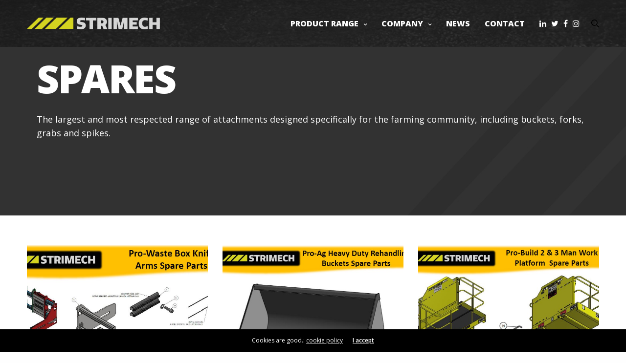

--- FILE ---
content_type: text/html; charset=UTF-8
request_url: https://www.strimech.co.uk/tag/industrial/
body_size: 21478
content:
<!doctype html>
<html lang="en-GB">
<head>
	<meta charset="UTF-8" />
	<meta name="viewport" content="width=device-width, initial-scale=1, maximum-scale=1, viewport-fit=cover">
	<link rel="profile" href="http://gmpg.org/xfn/11">
	<meta name='robots' content='index, follow, max-image-preview:large, max-snippet:-1, max-video-preview:-1' />
	<style>img:is([sizes="auto" i], [sizes^="auto," i]) { contain-intrinsic-size: 3000px 1500px }</style>
	
	<!-- This site is optimized with the Yoast SEO plugin v26.0 - https://yoast.com/wordpress/plugins/seo/ -->
	<title>industrial Archives - Strimech Engineering</title>
	<link rel="canonical" href="https://www.strimech.co.uk/tag/industrial/" />
	<meta property="og:locale" content="en_GB" />
	<meta property="og:type" content="article" />
	<meta property="og:title" content="industrial Archives - Strimech Engineering" />
	<meta property="og:url" content="https://www.strimech.co.uk/tag/industrial/" />
	<meta property="og:site_name" content="Strimech Engineering" />
	<meta name="twitter:card" content="summary_large_image" />
	<script type="application/ld+json" class="yoast-schema-graph">{"@context":"https://schema.org","@graph":[{"@type":"CollectionPage","@id":"https://www.strimech.co.uk/tag/industrial/","url":"https://www.strimech.co.uk/tag/industrial/","name":"industrial Archives - Strimech Engineering","isPartOf":{"@id":"https://www.strimech.co.uk/#website"},"primaryImageOfPage":{"@id":"https://www.strimech.co.uk/tag/industrial/#primaryimage"},"image":{"@id":"https://www.strimech.co.uk/tag/industrial/#primaryimage"},"thumbnailUrl":"https://www.strimech.co.uk/wp-content/uploads/2022/03/Pole-Planter-IMAGE-1-scaled.jpg","breadcrumb":{"@id":"https://www.strimech.co.uk/tag/industrial/#breadcrumb"},"inLanguage":"en-GB"},{"@type":"ImageObject","inLanguage":"en-GB","@id":"https://www.strimech.co.uk/tag/industrial/#primaryimage","url":"https://www.strimech.co.uk/wp-content/uploads/2022/03/Pole-Planter-IMAGE-1-scaled.jpg","contentUrl":"https://www.strimech.co.uk/wp-content/uploads/2022/03/Pole-Planter-IMAGE-1-scaled.jpg","width":2560,"height":1920},{"@type":"BreadcrumbList","@id":"https://www.strimech.co.uk/tag/industrial/#breadcrumb","itemListElement":[{"@type":"ListItem","position":1,"name":"Home","item":"https://www.strimech.co.uk/"},{"@type":"ListItem","position":2,"name":"industrial"}]},{"@type":"WebSite","@id":"https://www.strimech.co.uk/#website","url":"https://www.strimech.co.uk/","name":"Strimech Engineering","description":"Materials Handling Attachments | Strimech Engineering","publisher":{"@id":"https://www.strimech.co.uk/#organization"},"potentialAction":[{"@type":"SearchAction","target":{"@type":"EntryPoint","urlTemplate":"https://www.strimech.co.uk/?s={search_term_string}"},"query-input":{"@type":"PropertyValueSpecification","valueRequired":true,"valueName":"search_term_string"}}],"inLanguage":"en-GB"},{"@type":"Organization","@id":"https://www.strimech.co.uk/#organization","name":"Strimech","url":"https://www.strimech.co.uk/","logo":{"@type":"ImageObject","inLanguage":"en-GB","@id":"https://www.strimech.co.uk/#/schema/logo/image/","url":"https://www.strimech.co.uk/wp-content/uploads/2020/10/1050_Strimech_logo-blackyellow-transparent.png","contentUrl":"https://www.strimech.co.uk/wp-content/uploads/2020/10/1050_Strimech_logo-blackyellow-transparent.png","width":517,"height":54,"caption":"Strimech"},"image":{"@id":"https://www.strimech.co.uk/#/schema/logo/image/"}}]}</script>
	<!-- / Yoast SEO plugin. -->


<link rel='dns-prefetch' href='//www.googletagmanager.com' />
<link rel='dns-prefetch' href='//fonts.googleapis.com' />
<link rel="alternate" type="application/rss+xml" title="Strimech Engineering &raquo; Feed" href="https://www.strimech.co.uk/feed/" />
<link rel="alternate" type="application/rss+xml" title="Strimech Engineering &raquo; Comments Feed" href="https://www.strimech.co.uk/comments/feed/" />
<link rel="preconnect" href="//fonts.gstatic.com/" crossorigin><link rel="alternate" type="application/rss+xml" title="Strimech Engineering &raquo; industrial Tag Feed" href="https://www.strimech.co.uk/tag/industrial/feed/" />
<script type="text/javascript">
/* <![CDATA[ */
window._wpemojiSettings = {"baseUrl":"https:\/\/s.w.org\/images\/core\/emoji\/16.0.1\/72x72\/","ext":".png","svgUrl":"https:\/\/s.w.org\/images\/core\/emoji\/16.0.1\/svg\/","svgExt":".svg","source":{"concatemoji":"https:\/\/www.strimech.co.uk\/wp-includes\/js\/wp-emoji-release.min.js?ver=6.8.3"}};
/*! This file is auto-generated */
!function(s,n){var o,i,e;function c(e){try{var t={supportTests:e,timestamp:(new Date).valueOf()};sessionStorage.setItem(o,JSON.stringify(t))}catch(e){}}function p(e,t,n){e.clearRect(0,0,e.canvas.width,e.canvas.height),e.fillText(t,0,0);var t=new Uint32Array(e.getImageData(0,0,e.canvas.width,e.canvas.height).data),a=(e.clearRect(0,0,e.canvas.width,e.canvas.height),e.fillText(n,0,0),new Uint32Array(e.getImageData(0,0,e.canvas.width,e.canvas.height).data));return t.every(function(e,t){return e===a[t]})}function u(e,t){e.clearRect(0,0,e.canvas.width,e.canvas.height),e.fillText(t,0,0);for(var n=e.getImageData(16,16,1,1),a=0;a<n.data.length;a++)if(0!==n.data[a])return!1;return!0}function f(e,t,n,a){switch(t){case"flag":return n(e,"\ud83c\udff3\ufe0f\u200d\u26a7\ufe0f","\ud83c\udff3\ufe0f\u200b\u26a7\ufe0f")?!1:!n(e,"\ud83c\udde8\ud83c\uddf6","\ud83c\udde8\u200b\ud83c\uddf6")&&!n(e,"\ud83c\udff4\udb40\udc67\udb40\udc62\udb40\udc65\udb40\udc6e\udb40\udc67\udb40\udc7f","\ud83c\udff4\u200b\udb40\udc67\u200b\udb40\udc62\u200b\udb40\udc65\u200b\udb40\udc6e\u200b\udb40\udc67\u200b\udb40\udc7f");case"emoji":return!a(e,"\ud83e\udedf")}return!1}function g(e,t,n,a){var r="undefined"!=typeof WorkerGlobalScope&&self instanceof WorkerGlobalScope?new OffscreenCanvas(300,150):s.createElement("canvas"),o=r.getContext("2d",{willReadFrequently:!0}),i=(o.textBaseline="top",o.font="600 32px Arial",{});return e.forEach(function(e){i[e]=t(o,e,n,a)}),i}function t(e){var t=s.createElement("script");t.src=e,t.defer=!0,s.head.appendChild(t)}"undefined"!=typeof Promise&&(o="wpEmojiSettingsSupports",i=["flag","emoji"],n.supports={everything:!0,everythingExceptFlag:!0},e=new Promise(function(e){s.addEventListener("DOMContentLoaded",e,{once:!0})}),new Promise(function(t){var n=function(){try{var e=JSON.parse(sessionStorage.getItem(o));if("object"==typeof e&&"number"==typeof e.timestamp&&(new Date).valueOf()<e.timestamp+604800&&"object"==typeof e.supportTests)return e.supportTests}catch(e){}return null}();if(!n){if("undefined"!=typeof Worker&&"undefined"!=typeof OffscreenCanvas&&"undefined"!=typeof URL&&URL.createObjectURL&&"undefined"!=typeof Blob)try{var e="postMessage("+g.toString()+"("+[JSON.stringify(i),f.toString(),p.toString(),u.toString()].join(",")+"));",a=new Blob([e],{type:"text/javascript"}),r=new Worker(URL.createObjectURL(a),{name:"wpTestEmojiSupports"});return void(r.onmessage=function(e){c(n=e.data),r.terminate(),t(n)})}catch(e){}c(n=g(i,f,p,u))}t(n)}).then(function(e){for(var t in e)n.supports[t]=e[t],n.supports.everything=n.supports.everything&&n.supports[t],"flag"!==t&&(n.supports.everythingExceptFlag=n.supports.everythingExceptFlag&&n.supports[t]);n.supports.everythingExceptFlag=n.supports.everythingExceptFlag&&!n.supports.flag,n.DOMReady=!1,n.readyCallback=function(){n.DOMReady=!0}}).then(function(){return e}).then(function(){var e;n.supports.everything||(n.readyCallback(),(e=n.source||{}).concatemoji?t(e.concatemoji):e.wpemoji&&e.twemoji&&(t(e.twemoji),t(e.wpemoji)))}))}((window,document),window._wpemojiSettings);
/* ]]> */
</script>

<style id='wp-emoji-styles-inline-css' type='text/css'>

	img.wp-smiley, img.emoji {
		display: inline !important;
		border: none !important;
		box-shadow: none !important;
		height: 1em !important;
		width: 1em !important;
		margin: 0 0.07em !important;
		vertical-align: -0.1em !important;
		background: none !important;
		padding: 0 !important;
	}
</style>
<link rel='stylesheet' id='thb-fa-css' href='https://www.strimech.co.uk/wp-content/themes/revolution/assets/css/font-awesome.min.css?ver=2.4.7' media='all' />
<link rel='stylesheet' id='thb-app-css' href='https://www.strimech.co.uk/wp-content/themes/revolution/assets/css/app.css?ver=2.4.7' media='all' />
<style id='thb-app-inline-css' type='text/css'>
h1, .h1, .thb-countdown .thb-countdown-ul li .timestamp, h2, .h2, h3, .h3, h4, .h4, h5, .h5, h6, .h6 {font-family:'Open Sans', 'BlinkMacSystemFont', -apple-system, 'Roboto', 'Lucida Sans';}body {font-family:'Open Sans', 'BlinkMacSystemFont', -apple-system, 'Roboto', 'Lucida Sans';}.thb-full-menu {font-family:'Open Sans', 'BlinkMacSystemFont', -apple-system, 'Roboto', 'Lucida Sans';}.thb-mobile-menu,.thb-secondary-menu {font-family:'Open Sans', 'BlinkMacSystemFont', -apple-system, 'Roboto', 'Lucida Sans';}em {}label {font-family:'Open Sans', 'BlinkMacSystemFont', -apple-system, 'Roboto', 'Lucida Sans';}input[type="submit"],submit,.button,.btn,.btn-block,.btn-text,.vc_btn3 {font-family:'Open Sans', 'BlinkMacSystemFont', -apple-system, 'Roboto', 'Lucida Sans';}p,.post-detail .post-content {}.thb-full-menu>li>a,.thb-header-menu>li>a {font-weight:800;}.subfooter .thb-full-menu>li>a {}.thb-full-menu li .sub-menu a,.thb-dropdown-style2 .thb-full-menu .sub-menu>li a,.thb-dropdown-style2 .thb-full-menu .sub-menu>li.title-item>a,.thb-dropdown-style3 .thb-full-menu .sub-menu>li a,.thb-dropdown-style3 .thb-full-menu .sub-menu>li.title-item>a,.thb-header-menu li .sub-menu a {font-weight:500;font-size:16px;line-height:1.5em !important;}.thb-full-menu>li>a.social {}.widget>h6 {}.footer .widget,.footer .widget p {}.thb-mobile-menu>li>a {font-weight:800;font-size:20px;}.thb-mobile-menu .sub-menu a {font-weight:800;font-size:20px;}.thb-secondary-menu a {font-weight:800;font-size:20px;}#mobile-menu .menu-footer {font-weight:800;}#mobile-menu .socials a {}.subfooter .socials a {}.products .product.thb-listing-style2 h3,.products .product.thb-listing-style1 h3 {}.thb-product-detail .product-information h1.product_title {}.thb-product-detail .product-information .woocommerce-product-details__short-description,.thb-product-detail .product-information .woocommerce-product-details__short-description p {}@media screen and (min-width:1024px) {h1,.h1 {}}h1,.h1 {font-weight:800;}@media screen and (min-width:1024px) {h2 {}}h2 {font-weight:800;}@media screen and (min-width:1024px) {h3 {}}h3 {font-weight:800;}@media screen and (min-width:1024px) {h4 {}}h4 {font-weight:800;}@media screen and (min-width:1024px) {h5 {}}h5 {font-weight:800;}h6 {font-weight:800;}.header-secondary-text div p:not(.smaller) {}.header-secondary-text div p.smaller {}.logolink .logoimg {max-height:25px;}.logolink .logoimg[src$=".svg"] {max-height:100%;height:25px;}@media screen and (max-width:40.0625em) {.logolink .logoimg {max-height:25;}.logolink .logoimg[src$=".svg"] {max-height:100%;height:25;}}@media only screen and (min-width:40.0625em) {.header {padding-top:20px;padding-bottom:20px;;}}@media only screen and (min-width:40.0625em) {.header.fixed {padding-top:20px;padding-bottom:20px;;}}a:hover,.thb-full-menu.thb-standard>li.current-menu-item:not(.has-hash)>a,.thb-full-menu>li a:not(.logolink)[data-filter].active,#mobile-menu.dark .thb-mobile-menu>li>a:hover,#mobile-menu.dark .sub-menu a:hover,#mobile-menu.dark .thb-secondary-menu a:hover,.thb-mobile-menu>li.menu-item-has-children>a:hover .thb-arrow div,.thb-secondary-menu a:hover,.authorpage .author-content .square-icon:hover,.authorpage .author-content .square-icon.email:hover,.commentlist .comment .reply a:hover,input[type="submit"].style3,.button.style3,.btn.style3,input[type="submit"].style4,.button.style4,.btn.style4,input[type="submit"].style4:hover,.button.style4:hover,.btn.style4:hover,.more-link,.thb-portfolio-filter.style1 ul li a:hover,.thb-portfolio-filter.style1 ul li a.active,.thb-portfolio-filter.style2 .select2.select2-container--default .select2-selection--single .select2-selection__rendered,.thb-portfolio-filter.style2 .select2-dropdown .select2-results__options .select2-results__option[aria-selected=true] span,.thb-portfolio-filter.style2 .select2-dropdown .select2-results__options .select2-results__option.select2-results__option--highlighted span,.thb-autotype .thb-autotype-entry,.thb-tabs.style3 .vc_tta-panel-heading h4 a:hover,.thb-tabs.style3 .vc_tta-panel-heading h4 a.active,.thb-tabs.style4 .vc_tta-panel-heading h4 a.active,.thb-tabs.style4 .vc_tta-panel-heading h4 a:hover,.thb_location_container.row .thb_location h5,.thb-portfolio-slider.thb-portfolio-slider-style3 .portfolio-slide .content-side .thb-categories,.thb-portfolio-slider.thb-portfolio-slider-style3 .portfolio-slide .content-side .thb-categories a,.woocommerce-checkout-payment .wc_payment_methods .wc_payment_method.payment_method_paypal .about_paypal,input[type="submit"].style2, .button.style2, .btn.style2,.thb-header-menu > li.menu-item-has-children:hover > a,.thb-header-menu > li.menu-item-has-children.sfHover > a,.thb-header-menu > li.menu-item-has-children:hover>a span:after,.thb-header-menu > li.menu-item-has-children.sfHover > a span:after,.thb-pricing-table.style2 .pricing-container .thb_pricing_head .thb-price,.post.style8 .style8-meta .style8-link a,.thb-iconbox.top.type5 .iconbox-content .thb-read-more,.thb-testimonials.style7 .testimonial-author cite,.thb-testimonials.style7 .testimonial-author span,.post.style9.active .post-title a,.columns.thb-light-column .post.style9 .post-category a,.thb-page-header .thb-blog-categories li a.active,.has-thb-accent-color,.wp-block-button .wp-block-button__link.has-thb-accent-color,.thb-page-menu.style2 li:hover a,.thb-page-menu.style2 li.current_page_item a,.post.style10 .style10-readmore,.btn-text.style-accent-link,.thb-page-menu li.current_page_item a {color:#ffc53b;}.thb-full-menu.thb-line-marker>li>a:before,.thb-page-header .thb-blog-categories li a:after,.select2-container .select2-dropdown .select2-results .select2-results__option[aria-selected=true],input[type="submit"],.button,.btn,input[type="submit"].black:hover,input[type="submit"].wc-forward.checkout:hover,.button.black:hover,.button.wc-forward.checkout:hover,.btn.black:not(.style4):hover,.btn.wc-forward.checkout:hover,input[type="submit"].style2:hover,.button.style2:hover,.btn.style2:hover,input[type="submit"].style3:before,.button.style3:before,.btn.style3:before,input[type="submit"].style4:after,.button.style4:after,.btn.style4:after,.btn-text.style3 .circle-btn,[class^="tag-cloud-link"]:hover,.thb-portfolio-filter.style1 ul li a:before,.thb-portfolio-filter.style2 .select2.select2-container--default .select2-selection--single .select2-selection__arrow:after,.thb-portfolio-filter.style2 .select2.select2-container--default .select2-selection--single .select2-selection__arrow:before,.thb-portfolio-filter.style2 .select2-dropdown .select2-results__options .select2-results__option span:before,.boxed-icon.email:hover,.thb-progressbar .thb-progress span,#scroll_to_top:hover .thb-animated-arrow.circular,.thb-tabs.style1 .vc_tta-panel-heading h4 a:before,.thb-tabs.style4 .vc_tta-panel-heading h4 a:before,.thb-client-row.thb-opacity.with-accent .thb-client:hover,.badge.onsale,.demo_store,.products .product .product_after_title .button:hover:after,.woocommerce-MyAccount-navigation ul li:hover a,.woocommerce-MyAccount-navigation ul li.is-active a,.footer_bar .socials .social.email:hover,.thb-header-menu > li.menu-item-has-children > a span:before,.thb-page-menu.style1 li:hover a, .thb-page-menu.style1 li.current_page_item a,.thb-client-row .style4 .accent-color,.preloader-style3-container:before,.preloader-style3-container:after,.has-thb-accent-background-color,.wp-block-button .wp-block-button__link.has-thb-accent-background-color,.thb-portfolio-slider.thb-portfolio-slider-style7 .portfolio-style7-dots-wrapper .thb-portfolio-slider-style7-bullets:before {background-color:#ffc53b;}input[type="submit"]:hover,.button:hover,.btn:hover {background-color:#edb737;}.share_container .product_copy form,input[type="text"]:focus,input[type="password"]:focus,input[type="date"]:focus,input[type="datetime"]:focus,input[type="email"]:focus,input[type="number"]:focus,input[type="search"]:focus,input[type="tel"]:focus,input[type="time"]:focus,input[type="url"]:focus,textarea:focus,.select2.select2-container--default.select2-container--open .select2-selection--single,.select2-container .select2-dropdown,.select2-container .select2-dropdown.select2-drop-active,input[type="submit"].style2,.button.style2,.btn.style2,input[type="submit"].style3,.button.style3,.btn.style3,input[type="submit"].style4,.button.style4,.btn.style4,[class^="tag-cloud-link"]:hover,.boxed-icon.email:hover,.wpb_text_column a:not(.btn):not(.button):after,.thb-client-row.has-border.thb-opacity.with-accent .thb-client:hover,.thb-pricing-table.style1 .thb-pricing-column.highlight-true .pricing-container,.woocommerce-MyAccount-navigation ul li:hover a,.woocommerce-MyAccount-navigation ul li.is-active a,.footer_bar .socials .social.email:hover,.thb-iconbox.top.type5,.thb-page-menu.style1 li:hover a, .thb-page-menu.style1 li.current_page_item a,.post.style9 .style9-title .style9-arrow:hover,.post.style9.active .style9-arrow,.thb-testimonials.style9 .slick-dots-wrapper .slick-dots li.slick-active .portrait_bullet,.thb-iconbox.type7:hover {border-color:#ffc53b;}.select2-container .select2-dropdown.select2-drop-active.select2-drop-above,.woocommerce-MyAccount-navigation ul li:hover+li a,.woocommerce-MyAccount-navigation ul li.is-active+li a,.thb-page-menu.style1 li:hover+li a, .thb-page-menu.style1 li.current_page_item+li a,.thb-dropdown-style3 .thb-full-menu .sub-menu {border-top-color:#ffc53b;}.thb-dropdown-style3 .thb-full-menu .sub-menu:after {border-bottom-color:#ffc53b;}.commentlist .comment .reply a:hover svg path,.btn-text.style4 .arrow svg:first-child,.thb-iconbox.top.type5 .iconbox-content .thb-read-more svg,.thb-iconbox.top.type5 .iconbox-content .thb-read-more svg .bar,.post.style9.active .style9-arrow svg {fill:#ffc53b;}.thb-tabs.style2 .vc_tta-panel-heading h4 a.active {-moz-box-shadow:inset 0 -3px 0 #ffc53b,0 1px 0 #ffc53b;-webkit-box-shadow:inset 0 -3px 0 #ffc53b,0 1px 0 #ffc53b;box-shadow:inset 0 -3px 0 #ffc53b,0 1px 0 #ffc53b;}.thb-fancy-box.fancy-style5:hover .thb-fancy-content {-moz-box-shadow:inset 0 -3px 0 #ffc53b;-webkit-box-shadow:inset 0 -3px 0 #ffc53b;box-shadow:inset 0 -3px 0 #ffc53b;}.mobile-toggle-holder .mobile-toggle span {background:#ffc53b;}.mobile-toggle-holder.style4 .mobile-toggle span:before,.mobile-toggle-holder.style4 .mobile-toggle span:after {background:#ffc53b;}.thb-page-preloader .material-spinner .material-path {animation:material-dash 1.4s ease-in-out infinite;stroke:#ffffff;}.preloader-style3-container:before,.preloader-style3-container:after {background:#ffffff;}.preloader-style2-container .thb-dot.dot-1,.preloader-style2-container .thb-dot.dot-3,.preloader-style2-container .thb-dot.dot-2 {background:#ffffff;}.thb-dropdown-style3 .thb-full-menu .sub-menu {border-top-color:#0a0a0a;}.thb-dropdown-style3 .thb-full-menu .sub-menu:after {border-bottom-color:#0a0a0a;}.thb-full-menu.thb-underline>li>a:before {background:#fed142 !important;}.post-content p a { color:#ffc53b !important; }.post-content p a:hover { color:#ffc53b !important; }.wpb_text_column p a { color:#ffc53b !important; }.wpb_text_column p a:hover { color:#ffc53b !important; }.wpb_text_column ul a { color:#ffc53b !important; }.wpb_text_column ul a:hover { color:#ffc53b !important; }.wpb_text_column ol a { color:#ffc53b !important; }.wpb_text_column ol a:hover { color:#ffc53b !important; }.widget p a { color:#ffc53b !important; }.widget p a:hover { color:#ffc53b !important; }.header.dark-header .thb-full-menu>li> a { color:#ffffff !important; }.header.dark-header .thb-full-menu>li> a:hover { color:#ffffff !important; }.thb-header-menu>li> a { color:#ffffff !important; }.thb-header-menu>li> a:hover { color:#ffffff !important; }.header.light-header .thb-full-menu>li> a { color:#ffffff !important; }.header.light-header .thb-full-menu>li> a:hover { color:#ffffff !important; }.thb-full-menu .sub-menu li a { color:#ffffff !important; }.thb-full-menu .sub-menu li a:hover { color:#ffffff !important; }.thb-dropdown-color-light .thb-full-menu .sub-menu li a { color:#ffffff !important; }.thb-dropdown-color-light .thb-full-menu .sub-menu li a:hover { color:#ffffff !important; }.thb-header-menu li .sub-menu a { color:#ffffff !important; }.thb-header-menu li .sub-menu a:hover { color:#ffffff !important; }.widget a { color:#ffc53b !important; }.widget a:hover { color:#ffc53b !important; }.footer .widget a { color:#ffc53b !important; }.footer .widget a:hover { color:#ffc53b !important; }.footer.dark .widget a { color:#ffc53b !important; }.footer.dark .widget a:hover { color:#ffc53b !important; }.subfooter a { color:#ffc53b !important; }.subfooter a:hover { color:#ffc53b !important; }.subheader a { color:#ffc53b !important; }.subheader a:hover { color:#ffc53b !important; }#mobile-menu .thb-mobile-menu>li> a { color:#ffffff !important; }#mobile-menu .thb-mobile-menu>li> a:hover { color:#ffffff !important; }#mobile-menu.dark .thb-mobile-menu>li> a { color:#ffffff !important; }#mobile-menu.dark .thb-mobile-menu>li> a:hover { color:#ffffff !important; }#mobile-menu.dark .sub-menu a { color:#ffffff !important; }#mobile-menu.dark .sub-menu a:hover { color:#ffffff !important; }#mobile-menu.light .sub-menu a { color:#ffffff !important; }#mobile-menu.light .sub-menu a:hover { color:#ffffff !important; }#mobile-menu .thb-secondary-menu a { color:#ffffff !important; }#mobile-menu .thb-secondary-menu a:hover { color:#ffffff !important; }#mobile-menu.dark .thb-secondary-menu a { color:#ffffff !important; }#mobile-menu.dark .thb-secondary-menu a:hover { color:#ffffff !important; }.page-id-23 #wrapper div[role="main"],.postid-23 #wrapper div[role="main"] {}#mobile-menu {background-color:#2e2e2e !important;}.header:not(.fixed) {background-color:#323232 !important;background-image:url(https://www.strimech.co.uk/wp-content/uploads/2020/10/Strimech-Nav-New.jpg) !important;background-repeat:no-repeat !important;background-attachment:inherit !important;background-position:center center !important;}.header.fixed {background-color:#323232 !important;background-image:url(https://www.strimech.co.uk/wp-content/uploads/2020/10/Strimech-Nav-New.jpg) !important;background-repeat:no-repeat !important;background-attachment:inherit !important;background-position:center center !important;}.thb-full-menu .sub-menu,.thb-dropdown-style2 .thb-full-menu .sub-menu:after {background-color:#2e2e2e !important;background-repeat:repeat !important;background-size:full !important;}.footer {background-color:rgba(0,0,0,0.01) !important;background-image:url(https://www.strimech.co.uk/wp-content/uploads/2020/10/Strimech-Footer.png) !important;background-repeat:no-repeat !important;background-attachment:inherit !important;background-position:center center !important;}.thb-page-preloader {background-color:#0a0a0a !important;}.vc_gitem-post-data p {display:none;}
</style>
<link rel='stylesheet' id='thb-style-css' href='https://www.strimech.co.uk/wp-content/themes/revolution-child/style.css?ver=2.4.7' media='all' />
<link rel='stylesheet' id='thb-google-fonts-css' href='https://fonts.googleapis.com/css?family=Open+Sans%3A300%2C400%2C500%2C600%2C700%2C800%2C300i%2C400i%2C500i%2C600i%2C700i%2C800i&#038;subset=latin&#038;display=swap&#038;ver=2.4.7' media='all' />
<link rel='stylesheet' id='contact-form-7-css' href='https://www.strimech.co.uk/wp-content/plugins/contact-form-7/includes/css/styles.css?ver=6.1' media='all' />
<link rel='stylesheet' id='wpdreams-asl-basic-css' href='https://www.strimech.co.uk/wp-content/plugins/ajax-search-lite/css/style.basic.css?ver=4.13.3' media='all' />
<style id='wpdreams-asl-basic-inline-css' type='text/css'>

					div[id*='ajaxsearchlitesettings'].searchsettings .asl_option_inner label {
						font-size: 0px !important;
						color: rgba(0, 0, 0, 0);
					}
					div[id*='ajaxsearchlitesettings'].searchsettings .asl_option_inner label:after {
						font-size: 11px !important;
						position: absolute;
						top: 0;
						left: 0;
						z-index: 1;
					}
					.asl_w_container {
						width: 100%;
						margin: 0px 0px 0px 0px;
						min-width: 200px;
					}
					div[id*='ajaxsearchlite'].asl_m {
						width: 100%;
					}
					div[id*='ajaxsearchliteres'].wpdreams_asl_results div.resdrg span.highlighted {
						font-weight: bold;
						color: rgba(217, 49, 43, 1);
						background-color: rgba(238, 238, 238, 1);
					}
					div[id*='ajaxsearchliteres'].wpdreams_asl_results .results img.asl_image {
						width: 70px;
						height: 70px;
						object-fit: cover;
					}
					div[id*='ajaxsearchlite'].asl_r .results {
						max-height: none;
					}
					div[id*='ajaxsearchlite'].asl_r {
						position: absolute;
					}
				
						div.asl_r.asl_w.vertical .results .item::after {
							display: block;
							position: absolute;
							bottom: 0;
							content: '';
							height: 1px;
							width: 100%;
							background: #D8D8D8;
						}
						div.asl_r.asl_w.vertical .results .item.asl_last_item::after {
							display: none;
						}
					
</style>
<link rel='stylesheet' id='wpdreams-asl-instance-css' href='https://www.strimech.co.uk/wp-content/plugins/ajax-search-lite/css/style-curvy-black.css?ver=4.13.3' media='all' />
<link rel='stylesheet' id='tablepress-default-css' href='https://www.strimech.co.uk/wp-content/plugins/tablepress/css/build/default.css?ver=3.2.3' media='all' />
<link rel='stylesheet' id='js_composer_front-css' href='https://www.strimech.co.uk/wp-content/plugins/js_composer/assets/css/js_composer.min.css?ver=7.9' media='all' />
<script type="text/javascript" async src="https://www.strimech.co.uk/wp-content/plugins/burst-statistics/helpers/timeme/timeme.min.js?ver=1759145769" id="burst-timeme-js"></script>
<script type="text/javascript" id="burst-js-extra">
/* <![CDATA[ */
var burst = {"tracking":{"isInitialHit":true,"lastUpdateTimestamp":0,"beacon_url":"https:\/\/www.strimech.co.uk\/wp-content\/plugins\/burst-statistics\/endpoint.php","ajaxUrl":"https:\/\/www.strimech.co.uk\/wp-admin\/admin-ajax.php"},"options":{"cookieless":0,"pageUrl":"https:\/\/www.strimech.co.uk\/pole-planter\/","beacon_enabled":1,"do_not_track":0,"enable_turbo_mode":0,"track_url_change":0,"cookie_retention_days":30,"debug":0},"goals":{"completed":[],"scriptUrl":"https:\/\/www.strimech.co.uk\/wp-content\/plugins\/burst-statistics\/\/assets\/js\/build\/burst-goals.js?v=1759145769","active":[{"ID":"1","title":"Default goal","type":"clicks","status":"active","server_side":"0","url":"*","conversion_metric":"visitors","date_created":"1713526129","date_start":"1713526129","date_end":"0","attribute":"class","attribute_value":"","hook":"","selector":""}]},"cache":{"uid":null,"fingerprint":null,"isUserAgent":null,"isDoNotTrack":null,"useCookies":null}};
/* ]]> */
</script>
<script type="text/javascript" async src="https://www.strimech.co.uk/wp-content/plugins/burst-statistics/assets/js/build/burst.min.js?ver=1759145769" id="burst-js"></script>
<script type="text/javascript" src="https://www.strimech.co.uk/wp-includes/js/jquery/jquery.min.js?ver=3.7.1" id="jquery-core-js"></script>
<script type="text/javascript" src="https://www.strimech.co.uk/wp-includes/js/jquery/jquery-migrate.min.js?ver=3.4.1" id="jquery-migrate-js"></script>
<script type="text/javascript" id="3d-flip-book-client-locale-loader-js-extra">
/* <![CDATA[ */
var FB3D_CLIENT_LOCALE = {"ajaxurl":"https:\/\/www.strimech.co.uk\/wp-admin\/admin-ajax.php","dictionary":{"Table of contents":"Table of contents","Close":"Close","Bookmarks":"Bookmarks","Thumbnails":"Thumbnails","Search":"Search","Share":"Share","Facebook":"Facebook","Twitter":"Twitter","Email":"Email","Play":"Play","Previous page":"Previous page","Next page":"Next page","Zoom in":"Zoom in","Zoom out":"Zoom out","Fit view":"Fit view","Auto play":"Auto play","Full screen":"Full screen","More":"More","Smart pan":"Smart pan","Single page":"Single page","Sounds":"Sounds","Stats":"Stats","Print":"Print","Download":"Download","Goto first page":"Goto first page","Goto last page":"Goto last page"},"images":"https:\/\/www.strimech.co.uk\/wp-content\/plugins\/interactive-3d-flipbook-powered-physics-engine\/assets\/images\/","jsData":{"urls":[],"posts":{"ids_mis":[],"ids":[]},"pages":[],"firstPages":[],"bookCtrlProps":[],"bookTemplates":[]},"key":"3d-flip-book","pdfJS":{"pdfJsLib":"https:\/\/www.strimech.co.uk\/wp-content\/plugins\/interactive-3d-flipbook-powered-physics-engine\/assets\/js\/pdf.min.js?ver=4.3.136","pdfJsWorker":"https:\/\/www.strimech.co.uk\/wp-content\/plugins\/interactive-3d-flipbook-powered-physics-engine\/assets\/js\/pdf.worker.js?ver=4.3.136","stablePdfJsLib":"https:\/\/www.strimech.co.uk\/wp-content\/plugins\/interactive-3d-flipbook-powered-physics-engine\/assets\/js\/stable\/pdf.min.js?ver=2.5.207","stablePdfJsWorker":"https:\/\/www.strimech.co.uk\/wp-content\/plugins\/interactive-3d-flipbook-powered-physics-engine\/assets\/js\/stable\/pdf.worker.js?ver=2.5.207","pdfJsCMapUrl":"https:\/\/www.strimech.co.uk\/wp-content\/plugins\/interactive-3d-flipbook-powered-physics-engine\/assets\/cmaps\/"},"cacheurl":"https:\/\/www.strimech.co.uk\/wp-content\/uploads\/3d-flip-book\/cache\/","pluginsurl":"https:\/\/www.strimech.co.uk\/wp-content\/plugins\/","pluginurl":"https:\/\/www.strimech.co.uk\/wp-content\/plugins\/interactive-3d-flipbook-powered-physics-engine\/","thumbnailSize":{"width":"150","height":"150"},"version":"1.16.16"};
/* ]]> */
</script>
<script type="text/javascript" src="https://www.strimech.co.uk/wp-content/plugins/interactive-3d-flipbook-powered-physics-engine/assets/js/client-locale-loader.js?ver=1.16.16" id="3d-flip-book-client-locale-loader-js" async="async" data-wp-strategy="async"></script>

<!-- Google tag (gtag.js) snippet added by Site Kit -->
<!-- Google Analytics snippet added by Site Kit -->
<script type="text/javascript" src="https://www.googletagmanager.com/gtag/js?id=G-CF0444854X" id="google_gtagjs-js" async></script>
<script type="text/javascript" id="google_gtagjs-js-after">
/* <![CDATA[ */
window.dataLayer = window.dataLayer || [];function gtag(){dataLayer.push(arguments);}
gtag("set","linker",{"domains":["www.strimech.co.uk"]});
gtag("js", new Date());
gtag("set", "developer_id.dZTNiMT", true);
gtag("config", "G-CF0444854X");
/* ]]> */
</script>
<script></script><link rel="https://api.w.org/" href="https://www.strimech.co.uk/wp-json/" /><link rel="alternate" title="JSON" type="application/json" href="https://www.strimech.co.uk/wp-json/wp/v2/tags/23" /><link rel="EditURI" type="application/rsd+xml" title="RSD" href="https://www.strimech.co.uk/xmlrpc.php?rsd" />
<meta name="generator" content="WordPress 6.8.3" />
<meta name="generator" content="Site Kit by Google 1.162.1" />				<link rel="preconnect" href="https://fonts.gstatic.com" crossorigin />
				<link rel="preload" as="style" href="//fonts.googleapis.com/css?family=Open+Sans&display=swap" />
								<link rel="stylesheet" href="//fonts.googleapis.com/css?family=Open+Sans&display=swap" media="all" />
				<meta name="generator" content="Powered by WPBakery Page Builder - drag and drop page builder for WordPress."/>
<style type="text/css">
body.custom-background #wrapper div[role="main"] { background-color: #ffffff; }
</style>
	<link rel="icon" href="https://www.strimech.co.uk/wp-content/uploads/2020/10/cropped-1050_Strimech_logo-blackyellow-transparent-32x32.png" sizes="32x32" />
<link rel="icon" href="https://www.strimech.co.uk/wp-content/uploads/2020/10/cropped-1050_Strimech_logo-blackyellow-transparent-192x192.png" sizes="192x192" />
<link rel="apple-touch-icon" href="https://www.strimech.co.uk/wp-content/uploads/2020/10/cropped-1050_Strimech_logo-blackyellow-transparent-180x180.png" />
<meta name="msapplication-TileImage" content="https://www.strimech.co.uk/wp-content/uploads/2020/10/cropped-1050_Strimech_logo-blackyellow-transparent-270x270.png" />
		<style type="text/css" id="wp-custom-css">
			/* Homepage */

/*custom button colour*/
.vc_btn3.vc_btn3-color-default, .vc_btn3.vc_btn3-color-default.vc_btn3-style-flat {
    color: #333;
    background-color: #ffc53b;
	 font-weight: 800;

}
.vc_btn3.vc_btn3-color-default, .vc_btn3.vc_btn3-color-default.vc_btn3-style-flat:hover {
    color: white;
    background-color: #333;
	 font-weight: 800;
}



/* slider button styling */


input[type="submit"].white, .button.white, .btn.white {
    background: #ffc53b;
		border-radius: 0;
    color: black!important;
	 font-weight: 900;
		text-transform: uppercase;
	border: none;

}

input[type="submit"].white, .button.white, .btn.white:hover {
    background: #333!important;
		border-radius: 0;
    color: white!important;
	 font-weight: 900;
		text-transform: uppercase;
	border: none;

}
.style4.white:before, .button.style4.white:before, .btn.style4.white:before {
    background: black;
}
/* hero text size */

h1, .h1, .thb-countdown .thb-countdown-ul li .timestamp {
    font-size: 5em!important;
    line-height: 1!important;
    margin-bottom: 30px!important;
	
}

@media only screen and (max-width: 768px) {
 h1, .h1, .thb-countdown .thb-countdown-ul li .timestamp {
    font-size: 2.5em!important;
    line-height: 1!important;
    margin-bottom: 30px!important;
}
}

/* hero image overlay */

.cover-bg:before {
display: block !important;
position: absolute !important;
top: 0 !important;
right: 0 !important;
bottom: 0 !important;
left: 0 !important;
background-color: rgba(0, 0, 0, 0.3) !important;
z-index: 1 !important;
content: ' ' !important; }

/* move down hero text */
.thb-portfolio-slider.thb-portfolio-slider-style2 h1 {
    line-height: 1;
    margin-top: 30vh;

}


/* image zoom on hover */ 

.wpb_wrapper .vc_figure {

 transition: transform .3s; /* Animation */
	transform: scale(1.05)
	
}
.wpb_wrapper .vc_figure:hover {
  -ms-transform: scale(1.05); /* IE 9 */
  -webkit-transform: scale(1.05); /* Safari 3-8 */
  transform: scale(1.1); 
	transition: transform .3s;
}

.vc_btn3.vc_btn3-color-default.vc_btn3-style-modern {
    color: #333;
    border-color: #ffc53b;
    background-color: #ffc53b;
	  font-weight: bold;
}

/* Product Page */

/* bold tab font */
.vc_tta.vc_general .vc_tta-tab>a {
	 font-weight: 800;
    
}

/* contact form styling */

/* contact form button style*/
input[type="submit"], .button, .btn {
    background: #333;
    color: #fff;
    font-size: 14px;
    font-weight: bold;
    border-radius: 0px;
}

input[type="submit"]:hover {
    background: white;
    color: #333;
    font-size: 14px;
    font-weight: bold;
    border-radius: 0px;
}

/* contact form field styling */
input[type="text"], input[type="password"], input[type="date"], input[type="datetime"], input[type="email"], input[type="number"], input[type="search"], input[type="tel"], input[type="time"], input[type="url"], textarea {
    border: 0px solid rgba(0,0,0,0);
    border-radius: 0px;
	
	
	
}

select.wpcf7-select {
  
	border-radius: 0px;

}

form.wpcf7-form label {
    width: 100%;
}

/* news page fonts */
.post .post-title a {
    display: block;
	font-weight: 700;
	font-size: 25px;
	letter-spacing: 0px;
}

/* vacancies text transformt */
.post-detail .post-title .entry-title {
    word-wrap: break-word;
    line-height: 1.1;
    font-weight: 700;
    margin-bottom: 0px;
    text-transform: uppercase!important;
}

/* collection pages */

/* hide read more button */
.vc_btn3.vc_btn3-color-juicy-pink, .vc_btn3.vc_btn3-color-juicy-pink.vc_btn3-style-flat {
  display: none;
}
/* footer */

/* footer logo crop */
.widget img {
    border-radius: 0px;
}




		</style>
		<noscript><style> .wpb_animate_when_almost_visible { opacity: 1; }</style></noscript></head>
<body class="archive tag tag-industrial tag-23 wp-theme-revolution wp-child-theme-revolution-child thb-header-style-style2 thb-borders-off thb-dropdown-color-dark thb-dropdown-style1 thb-article-style1 header-full-width-off subheader-full-width-off  right-click-off form-radius-on header-padding-on fixed-header-on footer-effect-off footer-shadow-heavy header-color-dark-header wpb-js-composer js-comp-ver-7.9 vc_responsive" data-burst_id="23" data-burst_type="tag">
<!-- Start Wrapper -->
<div id="wrapper" class="thb-page-transition-on">

	<!-- Start Sub-Header -->
		<!-- End Sub-Header -->

	<!-- Start Header -->

<header class="header style2  dark-header" data-header-color="dark-header" data-fixed-header-color="light-header">
	<div class="row align-middle">
		<div class="small-12 columns">
				<div class="logo-holder">
		<a href="https://www.strimech.co.uk/" class="logolink" title="Strimech Engineering">
			<img src="https://www.strimech.co.uk/wp-content/uploads/2020/10/Strimech-logo.png" class="logoimg logo-dark" alt="Strimech Engineering"/>
							<img src="https://www.strimech.co.uk/wp-content/uploads/2020/10/Strimech-logo.png" class="logoimg logo-light" alt="Strimech Engineering"/>
					</a>
	</div>
				<div>
				<!-- Start Full Menu -->
<nav class="full-menu" id="full-menu">
	<ul id="menu-strimech-main-navigation" class="thb-full-menu thb-underline"><li id="menu-item-18" class="menu-item menu-item-type-custom menu-item-object-custom menu-item-has-children menu-item-18"><a href="#">PRODUCT RANGE</a>
<ul class="sub-menu">
	<li id="menu-item-22" class="menu-item menu-item-type-custom menu-item-object-custom menu-item-has-children menu-item-22"><a href="#">BY SECTOR</a>
	<ul class="sub-menu">
		<li id="menu-item-126" class="menu-item menu-item-type-post_type menu-item-object-page menu-item-126"><a href="https://www.strimech.co.uk/farming-agriculture/">FARMING &#038; AGRICULTURE</a></li>
		<li id="menu-item-154" class="menu-item menu-item-type-post_type menu-item-object-page menu-item-154"><a href="https://www.strimech.co.uk/recycling-waste-handling/">RECYCLING &#038; WASTE HANDLING</a></li>
		<li id="menu-item-153" class="menu-item menu-item-type-post_type menu-item-object-page menu-item-153"><a href="https://www.strimech.co.uk/plant-construction/">PLANT &#038; CONSTRUCTION</a></li>
		<li id="menu-item-152" class="menu-item menu-item-type-post_type menu-item-object-page menu-item-152"><a href="https://www.strimech.co.uk/industrial/">INDUSTRIAL</a></li>
		<li id="menu-item-151" class="menu-item menu-item-type-post_type menu-item-object-page menu-item-151"><a href="https://www.strimech.co.uk/infrastructure/">INFRASTRUCTURE</a></li>
	</ul>
</li>
	<li id="menu-item-23" class="menu-item menu-item-type-custom menu-item-object-custom menu-item-has-children menu-item-23"><a href="#">BY PRODUCT</a>
	<ul class="sub-menu">
		<li id="menu-item-168" class="menu-item menu-item-type-post_type menu-item-object-page menu-item-168"><a href="https://www.strimech.co.uk/buckets-2/">BUCKETS</a></li>
		<li id="menu-item-166" class="menu-item menu-item-type-post_type menu-item-object-page menu-item-166"><a href="https://www.strimech.co.uk/other-products/">OTHER PRODUCTS</a></li>
		<li id="menu-item-165" class="menu-item menu-item-type-post_type menu-item-object-page menu-item-165"><a href="https://www.strimech.co.uk/forks/">FORKS &#038; GRABS</a></li>
		<li id="menu-item-164" class="menu-item menu-item-type-post_type menu-item-object-page menu-item-164"><a href="https://www.strimech.co.uk/spikes/">BALE HANDLING</a></li>
	</ul>
</li>
	<li id="menu-item-163" class="menu-item menu-item-type-post_type menu-item-object-page menu-item-163"><a href="https://www.strimech.co.uk/spares/">SPARES</a></li>
	<li id="menu-item-2791" class="menu-item menu-item-type-post_type menu-item-object-3d-flip-book menu-item-2791"><a href="https://www.strimech.co.uk/3d-flip-book/product-range/">Product Catalogue</a></li>
</ul>
</li>
<li id="menu-item-19" class="menu-item menu-item-type-custom menu-item-object-custom menu-item-has-children menu-item-19"><a href="#">COMPANY</a>
<ul class="sub-menu">
	<li id="menu-item-249" class="menu-item menu-item-type-post_type menu-item-object-page menu-item-249"><a href="https://www.strimech.co.uk/about-us/">ABOUT US</a></li>
	<li id="menu-item-187" class="menu-item menu-item-type-post_type menu-item-object-page menu-item-187"><a href="https://www.strimech.co.uk/work-with-us/">WORK WITH US</a></li>
</ul>
</li>
<li id="menu-item-124" class="menu-item menu-item-type-post_type menu-item-object-page menu-item-124"><a href="https://www.strimech.co.uk/news/">NEWS</a></li>
<li id="menu-item-183" class="menu-item menu-item-type-post_type menu-item-object-page menu-item-183"><a href="https://www.strimech.co.uk/contact/">CONTACT</a></li>
</ul>	<ul class="socials thb-full-menu"><li>				<a href="https://www.linkedin.com/company/strimech-engineering-limited/" class="social linkedin									 menu-social				" target="_blank"><i class="fa fa-linkedin"></i></a>
				</li><li>				<a href="https://twitter.com/StrimechLTD/" class="social twitter									 menu-social				" target="_blank"><i class="fa fa-twitter"></i></a>
				</li><li>				<a href="https://www.facebook.com/profile.php?id=100006482296344" class="social facebook									 menu-social				" target="_blank"><i class="fa fa-facebook"></i></a>
				</li><li>				<a href="https://www.instagram.com/strimecheng/" class="social instagram									 menu-social				" target="_blank"><i class="fa fa-instagram"></i></a>
				</li></ul></nav>
<!-- End Full Menu -->
					<div class="secondary-area">
		
	<div class="thb-search-holder">
		<span></span><span></span>
		<svg xmlns="http://www.w3.org/2000/svg" version="1.1" x="0" y="0" width="16" height="16" viewBox="0 0 18 18" enable-background="new 0 0 16 16" xml:space="preserve"><path d="M17.7 16.5l-4.9-4.8c1-1.2 1.6-2.8 1.6-4.5 0-3.9-3.2-7.2-7.2-7.2C3.2 0 0 3.2 0 7.2c0 3.9 3.2 7.2 7.2 7.2 1.6 0 3.1-0.5 4.3-1.4l4.9 4.8c0.2 0.2 0.4 0.3 0.6 0.3 0.2 0 0.5-0.1 0.6-0.3C18.1 17.4 18.1 16.8 17.7 16.5zM1.8 7.2c0-3 2.4-5.4 5.4-5.4 3 0 5.4 2.4 5.4 5.4 0 3-2.4 5.4-5.4 5.4C4.2 12.5 1.8 10.1 1.8 7.2z"/></svg>	</div>

		<div class="mobile-toggle-holder style3">
				<div class="mobile-toggle">
			<span></span><span></span><span></span>
		</div>
			</div>
		</div>
				</div>
		</div>
	</div>
</header>
<!-- End Header -->

	<div role="main">
		<div class="header-spacer"></div>
<div class="blog-header-style2 ">
	<div class="wpb-content-wrapper"><div class="row wpb_row row-fluid no-row-padding full-width-row vc_custom_1603907362145 row-has-fill"><div class="wpb_column columns medium-12 thb-dark-column small-12"><div class="vc_column-inner   "><div class="wpb_wrapper"><div class="row wpb_row vc_inner row-fluid max_width"><div class="wpb_column columns medium-12 thb-dark-column small-12"><div class="vc_column-inner   "><div class="wpb_wrapper"><div class="vc_empty_space" id="thb-empty-space-6974a5189f181"  style="height: 120px" ><span class="vc_empty_space_inner"></span></div>

	<div class="wpb_text_column wpb_content_element  " >
		<div class="wpb_wrapper">
			<h1><span style="color: #ffffff;">SPARES</span></h1>
<p><span style="color: #ffffff;">The largest and most respected range of attachments designed specifically for the farming community, including buckets, forks, grabs and spikes.</span></p>

		</div>
	</div>
<div class="vc_empty_space" id="thb-empty-space-6974a5189f7de"  style="height: 120px" ><span class="vc_empty_space_inner"></span></div>
</div></div></div></div></div></div></div></div><div class="row wpb_row row-fluid"><div class="wpb_column columns medium-12 thb-dark-column small-12"><div class="vc_column-inner   "><div class="wpb_wrapper"><div class="vc_empty_space" id="thb-empty-space-6974a518a043a"  style="height: 60px" ><span class="vc_empty_space_inner"></span></div>

<div class="vc_grid-container-wrapper vc_clearfix vc_grid-animation-fadeIn">
	<div class="vc_grid-container vc_clearfix wpb_content_element vc_basic_grid" data-initial-loading-animation="fadeIn" data-vc-grid-settings="{&quot;page_id&quot;:162,&quot;style&quot;:&quot;all&quot;,&quot;action&quot;:&quot;vc_get_vc_grid_data&quot;,&quot;shortcode_id&quot;:&quot;1656598748877-cf0e45506eb400d111eec07a41cabc53-10&quot;,&quot;tag&quot;:&quot;vc_basic_grid&quot;}" data-vc-request="https://www.strimech.co.uk/wp-admin/admin-ajax.php" data-vc-post-id="162" data-vc-public-nonce="8984d23470">
		<style data-type="vc_shortcodes-custom-css">.vc_custom_1419240516480{background-color: #f9f9f9 !important;}</style><div class="vc_grid vc_row vc_grid-gutter-30px vc_pageable-wrapper vc_hook_hover" data-vc-pageable-content="true"><div class="vc_pageable-slide-wrapper vc_clearfix" data-vc-grid-content="true"><div class="vc_grid-item vc_clearfix vc_col-sm-4 vc_grid-item-zone-c-bottom"><div class="vc_grid-item-mini vc_clearfix "><div class="vc_gitem-animated-block" ><div class="vc_gitem-zone vc_gitem-zone-a vc-gitem-zone-height-mode-auto vc-gitem-zone-height-mode-auto-1-1 vc_gitem-is-link" style="background-image: url('https://www.strimech.co.uk/wp-content/uploads/2022/03/Knife-Arms-Spare-Parts-List.jpg') !important;"><a href="https://www.strimech.co.uk/knife-arms-spare-parts-list-2/" title="KNIFE ARMS SPARE PARTS LIST" class="vc_gitem-link vc-zone-link" ></a><img decoding="async" class="vc_gitem-zone-img" src="https://www.strimech.co.uk/wp-content/uploads/2022/03/Knife-Arms-Spare-Parts-List.jpg" alt="KNIFE ARMS SPARE PARTS LIST" loading="lazy"><div class="vc_gitem-zone-mini"></div></div></div><div class="vc_gitem-zone vc_gitem-zone-c vc_custom_1419240516480"><div class="vc_gitem-zone-mini"><div class="vc_gitem_row vc_row vc_gitem-row-position-top"><div class="vc_col-sm-12 vc_gitem-col vc_gitem-col-align-"><div class="vc_custom_heading vc_gitem-post-data vc_gitem-post-data-source-post_title" ><h4 style="text-align: left" >KNIFE ARMS SPARE PARTS LIST</h4></div><div class="vc_custom_heading vc_gitem-post-data vc_gitem-post-data-source-post_excerpt" ><p style="text-align: left" >KNIFE ARMS SPARE PARTS LIST Knife Arma Spare parts list Read More REQUEST A CALLBACK FROM OUR TEAM Your Name (required) Telephone Number (required) Choose Your Region (required) &#8212;Please choose an option&#8212;East MidlandsEast of EnglandGreater LondonNorth EastNorth WestNorthern IrelandScotlandSouth EastSouth WestWalesWest MidlandsYorkshire and the Humber</p></div><div class="vc_btn3-container vc_btn3-left"><a class="vc_general vc_btn3 vc_btn3-size-md vc_btn3-shape-rounded vc_btn3-style-flat vc_btn3-color-juicy-pink" a href="https://www.strimech.co.uk/knife-arms-spare-parts-list-2/" class="vc_gitem-link vc_general vc_btn3 vc_general vc_btn3 vc_btn3-size-md vc_btn3-shape-rounded vc_btn3-style-flat vc_btn3-color-juicy-pink" title="Read more">Read more</a></div></div></div></div></div></div><div class="vc_clearfix"></div></div><div class="vc_grid-item vc_clearfix vc_col-sm-4 vc_grid-item-zone-c-bottom"><div class="vc_grid-item-mini vc_clearfix "><div class="vc_gitem-animated-block" ><div class="vc_gitem-zone vc_gitem-zone-a vc-gitem-zone-height-mode-auto vc-gitem-zone-height-mode-auto-1-1 vc_gitem-is-link" style="background-image: url('https://www.strimech.co.uk/wp-content/uploads/2022/03/Heavy-Duty-Rehandling-Bucket-Spare-Parts-Pic.jpg') !important;"><a href="https://www.strimech.co.uk/heavy-duty-rehandling-buckets-spare-parts-list/" title="HEAVY DUTY REHANDLING BUCKETS SPARE PARTS LIST" class="vc_gitem-link vc-zone-link" ></a><img decoding="async" class="vc_gitem-zone-img" src="https://www.strimech.co.uk/wp-content/uploads/2022/03/Heavy-Duty-Rehandling-Bucket-Spare-Parts-Pic.jpg" alt="HEAVY DUTY REHANDLING BUCKETS SPARE PARTS LIST" loading="lazy"><div class="vc_gitem-zone-mini"></div></div></div><div class="vc_gitem-zone vc_gitem-zone-c vc_custom_1419240516480"><div class="vc_gitem-zone-mini"><div class="vc_gitem_row vc_row vc_gitem-row-position-top"><div class="vc_col-sm-12 vc_gitem-col vc_gitem-col-align-"><div class="vc_custom_heading vc_gitem-post-data vc_gitem-post-data-source-post_title" ><h4 style="text-align: left" >HEAVY DUTY REHANDLING BUCKETS SPARE PARTS LIST</h4></div><div class="vc_custom_heading vc_gitem-post-data vc_gitem-post-data-source-post_excerpt" ><p style="text-align: left" >HEAVY DUTY REHANDLING BUCKET SPARE PARTS LIST Heavy Duty Rehandling Buckets Spare parts list Read More REQUEST A CALLBACK FROM OUR TEAM Your Name (required) Telephone Number (required) Choose Your Region (required) &#8212;Please choose an option&#8212;East MidlandsEast of EnglandGreater LondonNorth EastNorth WestNorthern IrelandScotlandSouth EastSouth WestWalesWest MidlandsYorkshire and the Humber</p></div><div class="vc_btn3-container vc_btn3-left"><a class="vc_general vc_btn3 vc_btn3-size-md vc_btn3-shape-rounded vc_btn3-style-flat vc_btn3-color-juicy-pink" a href="https://www.strimech.co.uk/heavy-duty-rehandling-buckets-spare-parts-list/" class="vc_gitem-link vc_general vc_btn3 vc_general vc_btn3 vc_btn3-size-md vc_btn3-shape-rounded vc_btn3-style-flat vc_btn3-color-juicy-pink" title="Read more">Read more</a></div></div></div></div></div></div><div class="vc_clearfix"></div></div><div class="vc_grid-item vc_clearfix vc_col-sm-4 vc_grid-item-zone-c-bottom"><div class="vc_grid-item-mini vc_clearfix "><div class="vc_gitem-animated-block" ><div class="vc_gitem-zone vc_gitem-zone-a vc-gitem-zone-height-mode-auto vc-gitem-zone-height-mode-auto-1-1 vc_gitem-is-link" style="background-image: url('https://www.strimech.co.uk/wp-content/uploads/2022/03/Work-Platforms-Spare-Parts-Pic.jpg') !important;"><a href="https://www.strimech.co.uk/work-platforms-spare-parts-list/" title="WORK PLATFORMS SPARE PARTS LIST" class="vc_gitem-link vc-zone-link" ></a><img decoding="async" class="vc_gitem-zone-img" src="https://www.strimech.co.uk/wp-content/uploads/2022/03/Work-Platforms-Spare-Parts-Pic.jpg" alt="WORK PLATFORMS SPARE PARTS LIST" loading="lazy"><div class="vc_gitem-zone-mini"></div></div></div><div class="vc_gitem-zone vc_gitem-zone-c vc_custom_1419240516480"><div class="vc_gitem-zone-mini"><div class="vc_gitem_row vc_row vc_gitem-row-position-top"><div class="vc_col-sm-12 vc_gitem-col vc_gitem-col-align-"><div class="vc_custom_heading vc_gitem-post-data vc_gitem-post-data-source-post_title" ><h4 style="text-align: left" >WORK PLATFORMS SPARE PARTS LIST</h4></div><div class="vc_custom_heading vc_gitem-post-data vc_gitem-post-data-source-post_excerpt" ><p style="text-align: left" >WORK PLATFORMS SPARE PARTS LIST Work Platforms Spare parts list Read More REQUEST A CALLBACK FROM OUR TEAM Your Name (required) Telephone Number (required) Choose Your Region (required) &#8212;Please choose an option&#8212;East MidlandsEast of EnglandGreater LondonNorth EastNorth WestNorthern IrelandScotlandSouth EastSouth WestWalesWest MidlandsYorkshire and the Humber</p></div><div class="vc_btn3-container vc_btn3-left"><a class="vc_general vc_btn3 vc_btn3-size-md vc_btn3-shape-rounded vc_btn3-style-flat vc_btn3-color-juicy-pink" a href="https://www.strimech.co.uk/work-platforms-spare-parts-list/" class="vc_gitem-link vc_general vc_btn3 vc_general vc_btn3 vc_btn3-size-md vc_btn3-shape-rounded vc_btn3-style-flat vc_btn3-color-juicy-pink" title="Read more">Read more</a></div></div></div></div></div></div><div class="vc_clearfix"></div></div><div class="vc_grid-item vc_clearfix vc_col-sm-4 vc_grid-item-zone-c-bottom"><div class="vc_grid-item-mini vc_clearfix "><div class="vc_gitem-animated-block" ><div class="vc_gitem-zone vc_gitem-zone-a vc-gitem-zone-height-mode-auto vc-gitem-zone-height-mode-auto-1-1 vc_gitem-is-link" style="background-image: url('https://www.strimech.co.uk/wp-content/uploads/2022/03/Grain-Pusher-Spare-Parts-Pic.jpg') !important;"><a href="https://www.strimech.co.uk/grain-pusher-spare-parts-list/" title="GRAIN PUSHER SPARE PARTS LIST" class="vc_gitem-link vc-zone-link" ></a><img decoding="async" class="vc_gitem-zone-img" src="https://www.strimech.co.uk/wp-content/uploads/2022/03/Grain-Pusher-Spare-Parts-Pic.jpg" alt="GRAIN PUSHER SPARE PARTS LIST" loading="lazy"><div class="vc_gitem-zone-mini"></div></div></div><div class="vc_gitem-zone vc_gitem-zone-c vc_custom_1419240516480"><div class="vc_gitem-zone-mini"><div class="vc_gitem_row vc_row vc_gitem-row-position-top"><div class="vc_col-sm-12 vc_gitem-col vc_gitem-col-align-"><div class="vc_custom_heading vc_gitem-post-data vc_gitem-post-data-source-post_title" ><h4 style="text-align: left" >GRAIN PUSHER SPARE PARTS LIST</h4></div><div class="vc_custom_heading vc_gitem-post-data vc_gitem-post-data-source-post_excerpt" ><p style="text-align: left" >GRAIN PUSHER SPARE PARTS LIST Grain Pusher Spare parts list Read More REQUEST A CALLBACK FROM OUR TEAM Your Name (required) Telephone Number (required) Choose Your Region (required) &#8212;Please choose an option&#8212;East MidlandsEast of EnglandGreater LondonNorth EastNorth WestNorthern IrelandScotlandSouth EastSouth WestWalesWest MidlandsYorkshire and the Humber</p></div><div class="vc_btn3-container vc_btn3-left"><a class="vc_general vc_btn3 vc_btn3-size-md vc_btn3-shape-rounded vc_btn3-style-flat vc_btn3-color-juicy-pink" a href="https://www.strimech.co.uk/grain-pusher-spare-parts-list/" class="vc_gitem-link vc_general vc_btn3 vc_general vc_btn3 vc_btn3-size-md vc_btn3-shape-rounded vc_btn3-style-flat vc_btn3-color-juicy-pink" title="Read more">Read more</a></div></div></div></div></div></div><div class="vc_clearfix"></div></div><div class="vc_grid-item vc_clearfix vc_col-sm-4 vc_grid-item-zone-c-bottom"><div class="vc_grid-item-mini vc_clearfix "><div class="vc_gitem-animated-block" ><div class="vc_gitem-zone vc_gitem-zone-a vc-gitem-zone-height-mode-auto vc-gitem-zone-height-mode-auto-1-1 vc_gitem-is-link" style="background-image: url('https://www.strimech.co.uk/wp-content/uploads/2022/03/3-Ram-Shear-Grab-Spare-Parts-Pic-1024x586.jpg') !important;"><a href="https://www.strimech.co.uk/3-ram-shear-grab-spare-parts-2/" title="3 RAM SHEAR GRAB SPARE PARTS" class="vc_gitem-link vc-zone-link" ></a><img decoding="async" class="vc_gitem-zone-img" src="https://www.strimech.co.uk/wp-content/uploads/2022/03/3-Ram-Shear-Grab-Spare-Parts-Pic-1024x586.jpg" alt="3 RAM SHEAR GRAB SPARE PARTS" loading="lazy"><div class="vc_gitem-zone-mini"></div></div></div><div class="vc_gitem-zone vc_gitem-zone-c vc_custom_1419240516480"><div class="vc_gitem-zone-mini"><div class="vc_gitem_row vc_row vc_gitem-row-position-top"><div class="vc_col-sm-12 vc_gitem-col vc_gitem-col-align-"><div class="vc_custom_heading vc_gitem-post-data vc_gitem-post-data-source-post_title" ><h4 style="text-align: left" >3 RAM SHEAR GRAB SPARE PARTS</h4></div><div class="vc_custom_heading vc_gitem-post-data vc_gitem-post-data-source-post_excerpt" ><p style="text-align: left" >3 RAM SHEAR GRAB SPARE PARTS LIST 3 Ram Shear Grab Spare Parts Read More REQUEST A CALLBACK FROM OUR TEAM Your Name (required) Telephone Number (required) Choose Your Region (required) &#8212;Please choose an option&#8212;East MidlandsEast of EnglandGreater LondonNorth EastNorth WestNorthern IrelandScotlandSouth EastSouth WestWalesWest MidlandsYorkshire and the Humber</p></div><div class="vc_btn3-container vc_btn3-left"><a class="vc_general vc_btn3 vc_btn3-size-md vc_btn3-shape-rounded vc_btn3-style-flat vc_btn3-color-juicy-pink" a href="https://www.strimech.co.uk/3-ram-shear-grab-spare-parts-2/" class="vc_gitem-link vc_general vc_btn3 vc_general vc_btn3 vc_btn3-size-md vc_btn3-shape-rounded vc_btn3-style-flat vc_btn3-color-juicy-pink" title="Read more">Read more</a></div></div></div></div></div></div><div class="vc_clearfix"></div></div><div class="vc_grid-item vc_clearfix vc_col-sm-4 vc_grid-item-zone-c-bottom"><div class="vc_grid-item-mini vc_clearfix "><div class="vc_gitem-animated-block" ><div class="vc_gitem-zone vc_gitem-zone-a vc-gitem-zone-height-mode-auto vc-gitem-zone-height-mode-auto-1-1 vc_gitem-is-link" style="background-image: url('https://www.strimech.co.uk/wp-content/uploads/2022/03/2-Ram-Shear-Grab-Spare-parts-pic-1024x607.jpg') !important;"><a href="https://www.strimech.co.uk/2-ram-shear-grab-spare-parts/" title="2 RAM SHEAR GRAB SPARE PARTS" class="vc_gitem-link vc-zone-link" ></a><img decoding="async" class="vc_gitem-zone-img" src="https://www.strimech.co.uk/wp-content/uploads/2022/03/2-Ram-Shear-Grab-Spare-parts-pic-1024x607.jpg" alt="2 RAM SHEAR GRAB SPARE PARTS" loading="lazy"><div class="vc_gitem-zone-mini"></div></div></div><div class="vc_gitem-zone vc_gitem-zone-c vc_custom_1419240516480"><div class="vc_gitem-zone-mini"><div class="vc_gitem_row vc_row vc_gitem-row-position-top"><div class="vc_col-sm-12 vc_gitem-col vc_gitem-col-align-"><div class="vc_custom_heading vc_gitem-post-data vc_gitem-post-data-source-post_title" ><h4 style="text-align: left" >2 RAM SHEAR GRAB SPARE PARTS</h4></div><div class="vc_custom_heading vc_gitem-post-data vc_gitem-post-data-source-post_excerpt" ><p style="text-align: left" >2 RAM SHEAR GRAB SPARE PARTS LIST 2 Ram Shear Grab Spare Parts Read More REQUEST A CALLBACK FROM OUR TEAM Your Name (required) Telephone Number (required) Choose Your Region (required) &#8212;Please choose an option&#8212;East MidlandsEast of EnglandGreater LondonNorth EastNorth WestNorthern IrelandScotlandSouth EastSouth WestWalesWest MidlandsYorkshire and the Humber</p></div><div class="vc_btn3-container vc_btn3-left"><a class="vc_general vc_btn3 vc_btn3-size-md vc_btn3-shape-rounded vc_btn3-style-flat vc_btn3-color-juicy-pink" a href="https://www.strimech.co.uk/2-ram-shear-grab-spare-parts/" class="vc_gitem-link vc_general vc_btn3 vc_general vc_btn3 vc_btn3-size-md vc_btn3-shape-rounded vc_btn3-style-flat vc_btn3-color-juicy-pink" title="Read more">Read more</a></div></div></div></div></div></div><div class="vc_clearfix"></div></div><div class="vc_grid-item vc_clearfix vc_col-sm-4 vc_grid-item-zone-c-bottom"><div class="vc_grid-item-mini vc_clearfix "><div class="vc_gitem-animated-block" ><div class="vc_gitem-zone vc_gitem-zone-a vc-gitem-zone-height-mode-auto vc-gitem-zone-height-mode-auto-1-1 vc_gitem-is-link" style="background-image: url('https://www.strimech.co.uk/wp-content/uploads/2022/03/Shear-Bucket-Spare-Parts-Pic-1024x650.jpg') !important;"><a href="https://www.strimech.co.uk/shear-bucket-spare-parts-list/" title="SHEAR BUCKET SPARE PARTS LIST" class="vc_gitem-link vc-zone-link" ></a><img decoding="async" class="vc_gitem-zone-img" src="https://www.strimech.co.uk/wp-content/uploads/2022/03/Shear-Bucket-Spare-Parts-Pic-1024x650.jpg" alt="SHEAR BUCKET SPARE PARTS LIST" loading="lazy"><div class="vc_gitem-zone-mini"></div></div></div><div class="vc_gitem-zone vc_gitem-zone-c vc_custom_1419240516480"><div class="vc_gitem-zone-mini"><div class="vc_gitem_row vc_row vc_gitem-row-position-top"><div class="vc_col-sm-12 vc_gitem-col vc_gitem-col-align-"><div class="vc_custom_heading vc_gitem-post-data vc_gitem-post-data-source-post_title" ><h4 style="text-align: left" >SHEAR BUCKET SPARE PARTS LIST</h4></div><div class="vc_custom_heading vc_gitem-post-data vc_gitem-post-data-source-post_excerpt" ><p style="text-align: left" >SHEAR BUCKET SPARE PARTS LIST Shear Bucket Spare parts list Read More REQUEST A CALLBACK FROM OUR TEAM Your Name (required) Telephone Number (required) Choose Your Region (required) &#8212;Please choose an option&#8212;East MidlandsEast of EnglandGreater LondonNorth EastNorth WestNorthern IrelandScotlandSouth EastSouth WestWalesWest MidlandsYorkshire and the Humber</p></div><div class="vc_btn3-container vc_btn3-left"><a class="vc_general vc_btn3 vc_btn3-size-md vc_btn3-shape-rounded vc_btn3-style-flat vc_btn3-color-juicy-pink" a href="https://www.strimech.co.uk/shear-bucket-spare-parts-list/" class="vc_gitem-link vc_general vc_btn3 vc_general vc_btn3 vc_btn3-size-md vc_btn3-shape-rounded vc_btn3-style-flat vc_btn3-color-juicy-pink" title="Read more">Read more</a></div></div></div></div></div></div><div class="vc_clearfix"></div></div><div class="vc_grid-item vc_clearfix vc_col-sm-4 vc_grid-item-zone-c-bottom"><div class="vc_grid-item-mini vc_clearfix "><div class="vc_gitem-animated-block" ><div class="vc_gitem-zone vc_gitem-zone-a vc-gitem-zone-height-mode-auto vc-gitem-zone-height-mode-auto-1-1 vc_gitem-is-link" style="background-image: url('https://www.strimech.co.uk/wp-content/uploads/2022/03/Pro-Ag-Bucket-Spare-Parts-Pic.jpg') !important;"><a href="https://www.strimech.co.uk/pro-ag-buckets-spare-parts-list/" title="PRO AG BUCKETS SPARE PARTS LIST" class="vc_gitem-link vc-zone-link" ></a><img decoding="async" class="vc_gitem-zone-img" src="https://www.strimech.co.uk/wp-content/uploads/2022/03/Pro-Ag-Bucket-Spare-Parts-Pic.jpg" alt="PRO AG BUCKETS SPARE PARTS LIST" loading="lazy"><div class="vc_gitem-zone-mini"></div></div></div><div class="vc_gitem-zone vc_gitem-zone-c vc_custom_1419240516480"><div class="vc_gitem-zone-mini"><div class="vc_gitem_row vc_row vc_gitem-row-position-top"><div class="vc_col-sm-12 vc_gitem-col vc_gitem-col-align-"><div class="vc_custom_heading vc_gitem-post-data vc_gitem-post-data-source-post_title" ><h4 style="text-align: left" >PRO AG BUCKETS SPARE PARTS LIST</h4></div><div class="vc_custom_heading vc_gitem-post-data vc_gitem-post-data-source-post_excerpt" ><p style="text-align: left" >PRO AG BUCKETS SPARE PARTS LIST Pro Ag Buckets Spare Parts List Read More REQUEST A CALLBACK FROM OUR TEAM Your Name (required) Telephone Number (required) Choose Your Region (required) &#8212;Please choose an option&#8212;East MidlandsEast of EnglandGreater LondonNorth EastNorth WestNorthern IrelandScotlandSouth EastSouth WestWalesWest MidlandsYorkshire and the Humber</p></div><div class="vc_btn3-container vc_btn3-left"><a class="vc_general vc_btn3 vc_btn3-size-md vc_btn3-shape-rounded vc_btn3-style-flat vc_btn3-color-juicy-pink" a href="https://www.strimech.co.uk/pro-ag-buckets-spare-parts-list/" class="vc_gitem-link vc_general vc_btn3 vc_general vc_btn3 vc_btn3-size-md vc_btn3-shape-rounded vc_btn3-style-flat vc_btn3-color-juicy-pink" title="Read more">Read more</a></div></div></div></div></div></div><div class="vc_clearfix"></div></div><div class="vc_grid-item vc_clearfix vc_col-sm-4 vc_grid-item-zone-c-bottom"><div class="vc_grid-item-mini vc_clearfix "><div class="vc_gitem-animated-block" ><div class="vc_gitem-zone vc_gitem-zone-a vc-gitem-zone-height-mode-auto vc-gitem-zone-height-mode-auto-1-1 vc_gitem-is-link" style="background-image: url('https://www.strimech.co.uk/wp-content/uploads/2022/03/Box-tipper-spares.jpg') !important;"><a href="https://www.strimech.co.uk/box-tipper-spare-parts-list/" title="BOX TIPPER SPARE PARTS LIST" class="vc_gitem-link vc-zone-link" ></a><img decoding="async" class="vc_gitem-zone-img" src="https://www.strimech.co.uk/wp-content/uploads/2022/03/Box-tipper-spares.jpg" alt="BOX TIPPER SPARE PARTS LIST" loading="lazy"><div class="vc_gitem-zone-mini"></div></div></div><div class="vc_gitem-zone vc_gitem-zone-c vc_custom_1419240516480"><div class="vc_gitem-zone-mini"><div class="vc_gitem_row vc_row vc_gitem-row-position-top"><div class="vc_col-sm-12 vc_gitem-col vc_gitem-col-align-"><div class="vc_custom_heading vc_gitem-post-data vc_gitem-post-data-source-post_title" ><h4 style="text-align: left" >BOX TIPPER SPARE PARTS LIST</h4></div><div class="vc_custom_heading vc_gitem-post-data vc_gitem-post-data-source-post_excerpt" ><p style="text-align: left" >BOX TIPPER SPARE PARTS LIST Box Tipper Parts List Read More REQUEST A CALLBACK FROM OUR TEAM Your Name (required) Telephone Number (required) Choose Your Region (required) &#8212;Please choose an option&#8212;East MidlandsEast of EnglandGreater LondonNorth EastNorth WestNorthern IrelandScotlandSouth EastSouth WestWalesWest MidlandsYorkshire and the Humber</p></div><div class="vc_btn3-container vc_btn3-left"><a class="vc_general vc_btn3 vc_btn3-size-md vc_btn3-shape-rounded vc_btn3-style-flat vc_btn3-color-juicy-pink" a href="https://www.strimech.co.uk/box-tipper-spare-parts-list/" class="vc_gitem-link vc_general vc_btn3 vc_general vc_btn3 vc_btn3-size-md vc_btn3-shape-rounded vc_btn3-style-flat vc_btn3-color-juicy-pink" title="Read more">Read more</a></div></div></div></div></div></div><div class="vc_clearfix"></div></div></div></div>
	</div>
</div></div></div></div></div><div class="row wpb_row row-fluid vc_custom_1603906723337"><div class="wpb_column columns medium-12 thb-dark-column has-fill small-12"><div class="vc_column-inner   vc_custom_1603808641827"><div class="wpb_wrapper"><div class="row wpb_row vc_inner row-fluid max_width no-column-padding row-o-content-bottom row-flex"><div class="wpb_column columns medium-12 thb-dark-column small-12"><div class="vc_column-inner   "><div class="wpb_wrapper">
	<div class="wpb_text_column wpb_content_element  " >
		<div class="wpb_wrapper">
			<h2>NEED HELP OR ADVICE?</h2>

		</div>
	</div>
</div></div></div><div class="wpb_column columns medium-12 thb-dark-column small-12"><div class="vc_column-inner   "><div class="wpb_wrapper">
	<div class="wpb_text_column wpb_content_element  " >
		<div class="wpb_wrapper">
			<p>Request a callback from one of our sales team today.</p>

		</div>
	</div>
</div></div></div></div><div class="row wpb_row vc_inner row-fluid max_width"><div class="wpb_column columns medium-12 thb-dark-column small-12"><div class="vc_column-inner   "><div class="wpb_wrapper">
<div class="wpcf7 no-js" id="wpcf7-f76-o10" lang="en-GB" dir="ltr" data-wpcf7-id="76">
<div class="screen-reader-response"><p role="status" aria-live="polite" aria-atomic="true"></p> <ul></ul></div>
<form action="/tag/industrial/#wpcf7-f76-o10" method="post" class="wpcf7-form init" aria-label="Contact form" novalidate="novalidate" data-status="init">
<fieldset class="hidden-fields-container"><input type="hidden" name="_wpcf7" value="76" /><input type="hidden" name="_wpcf7_version" value="6.1" /><input type="hidden" name="_wpcf7_locale" value="en_GB" /><input type="hidden" name="_wpcf7_unit_tag" value="wpcf7-f76-o10" /><input type="hidden" name="_wpcf7_container_post" value="0" /><input type="hidden" name="_wpcf7_posted_data_hash" value="" />
</fieldset>
<p><label> Your Name (required) <span class="wpcf7-form-control-wrap" data-name="your-name"><input size="40" maxlength="400" class="wpcf7-form-control wpcf7-text wpcf7-validates-as-required" aria-required="true" aria-invalid="false" value="" type="text" name="your-name" /></span> </label><label> Telephone Number (required) <span class="wpcf7-form-control-wrap" data-name="tel-293"><input size="40" maxlength="400" class="wpcf7-form-control wpcf7-tel wpcf7-validates-as-required wpcf7-text wpcf7-validates-as-tel" aria-required="true" aria-invalid="false" value="" type="tel" name="tel-293" /></span> </label><label>Choose Your Region (required) <span class="wpcf7-form-control-wrap" data-name="your-region"><select class="wpcf7-form-control wpcf7-select wpcf7-validates-as-required" aria-required="true" aria-invalid="false" name="your-region"><option value="">&#8212;Please choose an option&#8212;</option><option value="East Midlands">East Midlands</option><option value="East of England">East of England</option><option value="Greater London">Greater London</option><option value="North East">North East</option><option value="North West">North West</option><option value="Northern Ireland">Northern Ireland</option><option value="Scotland">Scotland</option><option value="South East">South East</option><option value="South West">South West</option><option value="Wales">Wales</option><option value="West Midlands">West Midlands</option><option value="Yorkshire and the Humber">Yorkshire and the Humber</option></select></span></label><input class="wpcf7-form-control wpcf7-submit has-spinner" type="submit" value="REQUEST CALLBACK" />
</p><div class="wpcf7-response-output" aria-hidden="true"></div>
</form>
</div>
</div></div></div></div></div></div></div></div><div class="row wpb_row row-fluid full-width-row vc_custom_1603368285241 row-has-fill"><div class="wpb_column columns medium-12 thb-dark-column small-12"><div class="vc_column-inner   "><div class="wpb_wrapper"><div class="vc_empty_space" id="thb-empty-space-6974a51911858"  style="height: 80px" ><span class="vc_empty_space_inner"></span></div>
<div class="row wpb_row vc_inner row-fluid max_width"><div class="wpb_column columns medium-2 thb-dark-column small-12"><div class="vc_column-inner   "><div class="wpb_wrapper"></div></div></div><div class="wpb_column columns medium-8 thb-dark-column small-12"><div class="vc_column-inner   "><div class="wpb_wrapper">
	<div class="wpb_text_column wpb_content_element  " >
		<div class="wpb_wrapper">
			<h1 style="text-align: center;">EXPERT KNOWLEDGE</h1>

		</div>
	</div>

	<div class="wpb_text_column wpb_content_element  " >
		<div class="wpb_wrapper">
			<p style="text-align: center;">For more information on our products, speak to one of our experts today.</p>

		</div>
	</div>
<div class="vc_btn3-container vc_btn3-center vc_do_btn" ><a class="vc_general vc_btn3 vc_btn3-size-md vc_btn3-shape-square vc_btn3-style-flat vc_btn3-color-default" href="https://www.strimech.co.uk/contact/" title="CONTACT US">GET IN TOUCH</a></div></div></div></div><div class="wpb_column columns medium-2 thb-dark-column small-12"><div class="vc_column-inner   "><div class="wpb_wrapper"></div></div></div></div><div class="vc_empty_space" id="thb-empty-space-6974a51912894"  style="height: 60px" ><span class="vc_empty_space_inner"></span></div>
</div></div></div></div>
</div><style>.vc_custom_1603907362145{background-image: url(https://www.strimech.co.uk/wp-content/uploads/2020/10/Strimech_Grey_Slashes.jpg?id=142) !important;}.vc_custom_1603906723337{padding-top: 2vh !important;padding-bottom: 2vh !important;}.vc_custom_1603368285241{background-image: url(https://www.strimech.co.uk/wp-content/uploads/2020/10/Strimech-CTA-1.png?id=93) !important;}.vc_custom_1603808641827{padding-top: 2vh !important;background-color: #ffc53b !important;}</style></div>
<div class="row max_width blog_row">
		<div class="small-12 columns">
				<div class="blog-main-container">
					<div class="blog-container blog-style1">
						<div class="row pagination-style1" data-count="10" data-security="3c64d575d7">
			<div class="small-12 large-3 columns">
	<article itemscope itemtype="http://schema.org/Article" class="post style1  post-1467 page type-page status-publish has-post-thumbnail hentry tag-farming-agriculture tag-home tag-industrial tag-infrastructure tag-plant-and-construction">
				<figure class="post-gallery">
			<a href="https://www.strimech.co.uk/pole-planter/" rel="bookmark" title="POLE PLANTER">
				<img width="760" height="630" src="https://www.strimech.co.uk/wp-content/uploads/2022/03/Pole-Planter-IMAGE-1-760x630.jpg" class="attachment-revolution-rectangle-x2 size-revolution-rectangle-x2 wp-post-image" alt="" decoding="async" fetchpriority="high" srcset="https://www.strimech.co.uk/wp-content/uploads/2022/03/Pole-Planter-IMAGE-1-760x630.jpg 760w, https://www.strimech.co.uk/wp-content/uploads/2022/03/Pole-Planter-IMAGE-1-380x315.jpg 380w, https://www.strimech.co.uk/wp-content/uploads/2022/03/Pole-Planter-IMAGE-1-20x16.jpg 20w" sizes="(max-width: 760px) 100vw, 760px" />				<div class="post-gallery-overlay"><svg xmlns="http://www.w3.org/2000/svg" xmlns:xlink="http://www.w3.org/1999/xlink" x="0px" y="0px"
	 width="30px" height="18px" viewBox="0 0 30 18" enable-background="new 0 0 30 18" xml:space="preserve">
<path class="handle" d="M20.305,16.212c-0.407,0.409-0.407,1.071,0,1.479s1.068,0.408,1.476,0l7.914-7.952c0.408-0.409,0.408-1.071,0-1.481
	l-7.914-7.952c-0.407-0.409-1.068-0.409-1.476,0s-0.407,1.071,0,1.48l7.185,7.221L20.305,16.212z"/>
<path class="bar" fill-rule="evenodd" clip-rule="evenodd" d="M1,8h28.001c0.551,0,1,0.448,1,1c0,0.553-0.449,1-1,1H1c-0.553,0-1-0.447-1-1
	C0,8.448,0.447,8,1,8z"/>
</svg>
</div>
			</a>
		</figure>
						<aside class="post-category">
					</aside>
				<header class="post-title entry-header">
			<h3 class="entry-title" itemprop="name headline"><a href="https://www.strimech.co.uk/pole-planter/" title="POLE PLANTER">POLE PLANTER</a></h3>		</header>
					<div class="post-content">
				PRO-BUILD POLE PLANTER Strimech Pole Planter attachment is one of the most popular and safest&hellip;			</div>
						<aside class="post-meta">
			March 11, 2022		</aside>
					<aside class="post-bottom-meta hide">
		<strong rel="author" itemprop="author" class="author"><a href="https://www.strimech.co.uk/author/daveallen/" title="Posts by Dave Allen" rel="author">Dave Allen</a></strong>
		<time class="date published time" datetime="2022-03-11T13:15:05+00:00" itemprop="datePublished" content="2022-03-11T13:15:05+00:00">2022-03-11T13:15:05+00:00</time>
		<meta itemprop="dateModified" class="date updated" content="2024-04-11T11:30:23+01:00">
		<span class="hide" itemprop="publisher" itemscope itemtype="https://schema.org/Organization">
			<meta itemprop="name" content="Strimech Engineering">
			<span itemprop="logo" itemscope itemtype="https://schema.org/ImageObject">
				<meta itemprop="url" content="https://www.strimech.co.uk/wp-content/uploads/2020/10/Strimech-logo.png">
			</span>
			<meta itemprop="url" content="https://www.strimech.co.uk/">
		</span>
				<span class="hide" itemprop="image" itemscope itemtype="http://schema.org/ImageObject">
			<meta itemprop="url" content="https://www.strimech.co.uk/wp-content/uploads/2022/03/Pole-Planter-IMAGE-1-scaled.jpg">
			<meta itemprop="width" content="2560">
			<meta itemprop="height" content="1920">
		</span>
				<meta itemprop="mainEntityOfPage" content="https://www.strimech.co.uk/pole-planter/">
	</aside>
		</article>
</div>
				<div class="small-12 large-3 columns">
	<article itemscope itemtype="http://schema.org/Article" class="post style1  post-1111 page type-page status-publish has-post-thumbnail hentry tag-farming-agriculture tag-home tag-industrial tag-plant-and-construction tag-recycling-and-waste-handling">
				<figure class="post-gallery">
			<a href="https://www.strimech.co.uk/construction-log-grab/" rel="bookmark" title="LOG GRAB">
				<img width="760" height="630" src="https://www.strimech.co.uk/wp-content/uploads/2023/05/LG1500-Log-Grab-front-three-quarter-2-760x630.jpg" class="attachment-revolution-rectangle-x2 size-revolution-rectangle-x2 wp-post-image" alt="" decoding="async" loading="lazy" srcset="https://www.strimech.co.uk/wp-content/uploads/2023/05/LG1500-Log-Grab-front-three-quarter-2-760x630.jpg 760w, https://www.strimech.co.uk/wp-content/uploads/2023/05/LG1500-Log-Grab-front-three-quarter-2-380x315.jpg 380w, https://www.strimech.co.uk/wp-content/uploads/2023/05/LG1500-Log-Grab-front-three-quarter-2-20x16.jpg 20w" sizes="auto, (max-width: 760px) 100vw, 760px" />				<div class="post-gallery-overlay"><svg xmlns="http://www.w3.org/2000/svg" xmlns:xlink="http://www.w3.org/1999/xlink" x="0px" y="0px"
	 width="30px" height="18px" viewBox="0 0 30 18" enable-background="new 0 0 30 18" xml:space="preserve">
<path class="handle" d="M20.305,16.212c-0.407,0.409-0.407,1.071,0,1.479s1.068,0.408,1.476,0l7.914-7.952c0.408-0.409,0.408-1.071,0-1.481
	l-7.914-7.952c-0.407-0.409-1.068-0.409-1.476,0s-0.407,1.071,0,1.48l7.185,7.221L20.305,16.212z"/>
<path class="bar" fill-rule="evenodd" clip-rule="evenodd" d="M1,8h28.001c0.551,0,1,0.448,1,1c0,0.553-0.449,1-1,1H1c-0.553,0-1-0.447-1-1
	C0,8.448,0.447,8,1,8z"/>
</svg>
</div>
			</a>
		</figure>
						<aside class="post-category">
					</aside>
				<header class="post-title entry-header">
			<h3 class="entry-title" itemprop="name headline"><a href="https://www.strimech.co.uk/construction-log-grab/" title="LOG GRAB">LOG GRAB</a></h3>		</header>
					<div class="post-content">
				LOG GRAB The Log Grab is designed to carry large volumes of small and large&hellip;			</div>
						<aside class="post-meta">
			December 20, 2021		</aside>
					<aside class="post-bottom-meta hide">
		<strong rel="author" itemprop="author" class="author"><a href="https://www.strimech.co.uk/author/daveallen/" title="Posts by Dave Allen" rel="author">Dave Allen</a></strong>
		<time class="date published time" datetime="2021-12-20T16:48:39+00:00" itemprop="datePublished" content="2021-12-20T16:48:39+00:00">2021-12-20T16:48:39+00:00</time>
		<meta itemprop="dateModified" class="date updated" content="2023-08-09T12:16:41+01:00">
		<span class="hide" itemprop="publisher" itemscope itemtype="https://schema.org/Organization">
			<meta itemprop="name" content="Strimech Engineering">
			<span itemprop="logo" itemscope itemtype="https://schema.org/ImageObject">
				<meta itemprop="url" content="https://www.strimech.co.uk/wp-content/uploads/2020/10/Strimech-logo.png">
			</span>
			<meta itemprop="url" content="https://www.strimech.co.uk/">
		</span>
				<span class="hide" itemprop="image" itemscope itemtype="http://schema.org/ImageObject">
			<meta itemprop="url" content="https://www.strimech.co.uk/wp-content/uploads/2023/05/LG1500-Log-Grab-front-three-quarter-2-scaled.jpg">
			<meta itemprop="width" content="1920">
			<meta itemprop="height" content="2560">
		</span>
				<meta itemprop="mainEntityOfPage" content="https://www.strimech.co.uk/construction-log-grab/">
	</aside>
		</article>
</div>
				<div class="small-12 large-3 columns">
	<article itemscope itemtype="http://schema.org/Article" class="post style1  post-1093 page type-page status-publish has-post-thumbnail hentry tag-farming-agriculture tag-home tag-industrial tag-infrastructure tag-plant-and-construction tag-recycling-and-waste-handling">
				<figure class="post-gallery">
			<a href="https://www.strimech.co.uk/two-three-person-work-platform/" rel="bookmark" title="TWO &#038; THREE PERSON WORK PLATFORM">
				<img width="760" height="630" src="https://www.strimech.co.uk/wp-content/uploads/2022/02/Work-Platform-Two-Three-Man-front-three-quarter-2-760x630.jpg" class="attachment-revolution-rectangle-x2 size-revolution-rectangle-x2 wp-post-image" alt="" decoding="async" loading="lazy" srcset="https://www.strimech.co.uk/wp-content/uploads/2022/02/Work-Platform-Two-Three-Man-front-three-quarter-2-760x630.jpg 760w, https://www.strimech.co.uk/wp-content/uploads/2022/02/Work-Platform-Two-Three-Man-front-three-quarter-2-380x315.jpg 380w, https://www.strimech.co.uk/wp-content/uploads/2022/02/Work-Platform-Two-Three-Man-front-three-quarter-2-20x16.jpg 20w" sizes="auto, (max-width: 760px) 100vw, 760px" />				<div class="post-gallery-overlay"><svg xmlns="http://www.w3.org/2000/svg" xmlns:xlink="http://www.w3.org/1999/xlink" x="0px" y="0px"
	 width="30px" height="18px" viewBox="0 0 30 18" enable-background="new 0 0 30 18" xml:space="preserve">
<path class="handle" d="M20.305,16.212c-0.407,0.409-0.407,1.071,0,1.479s1.068,0.408,1.476,0l7.914-7.952c0.408-0.409,0.408-1.071,0-1.481
	l-7.914-7.952c-0.407-0.409-1.068-0.409-1.476,0s-0.407,1.071,0,1.48l7.185,7.221L20.305,16.212z"/>
<path class="bar" fill-rule="evenodd" clip-rule="evenodd" d="M1,8h28.001c0.551,0,1,0.448,1,1c0,0.553-0.449,1-1,1H1c-0.553,0-1-0.447-1-1
	C0,8.448,0.447,8,1,8z"/>
</svg>
</div>
			</a>
		</figure>
						<aside class="post-category">
					</aside>
				<header class="post-title entry-header">
			<h3 class="entry-title" itemprop="name headline"><a href="https://www.strimech.co.uk/two-three-person-work-platform/" title="TWO &#038; THREE PERSON WORK PLATFORM">TWO &#038; THREE PERSON WORK PLATFORM</a></h3>		</header>
					<div class="post-content">
				PRO BUILD TWO &amp; THREE PERSON WORK PLATFORM The Strimech work platforms are uniquely designed&hellip;			</div>
						<aside class="post-meta">
			December 20, 2021		</aside>
					<aside class="post-bottom-meta hide">
		<strong rel="author" itemprop="author" class="author"><a href="https://www.strimech.co.uk/author/daveallen/" title="Posts by Dave Allen" rel="author">Dave Allen</a></strong>
		<time class="date published time" datetime="2021-12-20T12:40:26+00:00" itemprop="datePublished" content="2021-12-20T12:40:26+00:00">2021-12-20T12:40:26+00:00</time>
		<meta itemprop="dateModified" class="date updated" content="2022-06-28T11:20:39+01:00">
		<span class="hide" itemprop="publisher" itemscope itemtype="https://schema.org/Organization">
			<meta itemprop="name" content="Strimech Engineering">
			<span itemprop="logo" itemscope itemtype="https://schema.org/ImageObject">
				<meta itemprop="url" content="https://www.strimech.co.uk/wp-content/uploads/2020/10/Strimech-logo.png">
			</span>
			<meta itemprop="url" content="https://www.strimech.co.uk/">
		</span>
				<span class="hide" itemprop="image" itemscope itemtype="http://schema.org/ImageObject">
			<meta itemprop="url" content="https://www.strimech.co.uk/wp-content/uploads/2022/02/Work-Platform-Two-Three-Man-front-three-quarter-2.jpg">
			<meta itemprop="width" content="1024">
			<meta itemprop="height" content="768">
		</span>
				<meta itemprop="mainEntityOfPage" content="https://www.strimech.co.uk/two-three-person-work-platform/">
	</aside>
		</article>
</div>
				<div class="small-12 large-3 columns">
	<article itemscope itemtype="http://schema.org/Article" class="post style1  post-1086 page type-page status-publish has-post-thumbnail hentry tag-farming-agriculture tag-industrial tag-infrastructure tag-plant-and-construction">
				<figure class="post-gallery">
			<a href="https://www.strimech.co.uk/fork-positioner/" rel="bookmark" title="FORK POSITIONER">
				<img width="760" height="630" src="https://www.strimech.co.uk/wp-content/uploads/2022/01/double-hyd-fork-positioner-IMAGE-1-760x630.jpg" class="attachment-revolution-rectangle-x2 size-revolution-rectangle-x2 wp-post-image" alt="" decoding="async" loading="lazy" srcset="https://www.strimech.co.uk/wp-content/uploads/2022/01/double-hyd-fork-positioner-IMAGE-1-760x630.jpg 760w, https://www.strimech.co.uk/wp-content/uploads/2022/01/double-hyd-fork-positioner-IMAGE-1-380x315.jpg 380w, https://www.strimech.co.uk/wp-content/uploads/2022/01/double-hyd-fork-positioner-IMAGE-1-20x16.jpg 20w" sizes="auto, (max-width: 760px) 100vw, 760px" />				<div class="post-gallery-overlay"><svg xmlns="http://www.w3.org/2000/svg" xmlns:xlink="http://www.w3.org/1999/xlink" x="0px" y="0px"
	 width="30px" height="18px" viewBox="0 0 30 18" enable-background="new 0 0 30 18" xml:space="preserve">
<path class="handle" d="M20.305,16.212c-0.407,0.409-0.407,1.071,0,1.479s1.068,0.408,1.476,0l7.914-7.952c0.408-0.409,0.408-1.071,0-1.481
	l-7.914-7.952c-0.407-0.409-1.068-0.409-1.476,0s-0.407,1.071,0,1.48l7.185,7.221L20.305,16.212z"/>
<path class="bar" fill-rule="evenodd" clip-rule="evenodd" d="M1,8h28.001c0.551,0,1,0.448,1,1c0,0.553-0.449,1-1,1H1c-0.553,0-1-0.447-1-1
	C0,8.448,0.447,8,1,8z"/>
</svg>
</div>
			</a>
		</figure>
						<aside class="post-category">
					</aside>
				<header class="post-title entry-header">
			<h3 class="entry-title" itemprop="name headline"><a href="https://www.strimech.co.uk/fork-positioner/" title="FORK POSITIONER">FORK POSITIONER</a></h3>		</header>
					<div class="post-content">
				PRO BUILD FORK POSITIONER The double hydraulic fork positioner offers greater control and safety to&hellip;			</div>
						<aside class="post-meta">
			December 20, 2021		</aside>
					<aside class="post-bottom-meta hide">
		<strong rel="author" itemprop="author" class="author"><a href="https://www.strimech.co.uk/author/daveallen/" title="Posts by Dave Allen" rel="author">Dave Allen</a></strong>
		<time class="date published time" datetime="2021-12-20T12:08:17+00:00" itemprop="datePublished" content="2021-12-20T12:08:17+00:00">2021-12-20T12:08:17+00:00</time>
		<meta itemprop="dateModified" class="date updated" content="2022-06-28T14:20:39+01:00">
		<span class="hide" itemprop="publisher" itemscope itemtype="https://schema.org/Organization">
			<meta itemprop="name" content="Strimech Engineering">
			<span itemprop="logo" itemscope itemtype="https://schema.org/ImageObject">
				<meta itemprop="url" content="https://www.strimech.co.uk/wp-content/uploads/2020/10/Strimech-logo.png">
			</span>
			<meta itemprop="url" content="https://www.strimech.co.uk/">
		</span>
				<span class="hide" itemprop="image" itemscope itemtype="http://schema.org/ImageObject">
			<meta itemprop="url" content="https://www.strimech.co.uk/wp-content/uploads/2022/01/double-hyd-fork-positioner-IMAGE-1-scaled.jpg">
			<meta itemprop="width" content="2560">
			<meta itemprop="height" content="1920">
		</span>
				<meta itemprop="mainEntityOfPage" content="https://www.strimech.co.uk/fork-positioner/">
	</aside>
		</article>
</div>
				<div class="small-12 large-3 columns">
	<article itemscope itemtype="http://schema.org/Article" class="post style1  post-1036 page type-page status-publish has-post-thumbnail hentry tag-farming-agriculture tag-industrial tag-infrastructure tag-plant-and-construction tag-recycling-and-waste-handling">
				<figure class="post-gallery">
			<a href="https://www.strimech.co.uk/pro-build-snow-plough/" rel="bookmark" title="SNOW PLOUGH">
				<img width="760" height="630" src="https://www.strimech.co.uk/wp-content/uploads/2021/12/Hydraulic-Snow-Plough-front-three-quarter-760x630.jpg" class="attachment-revolution-rectangle-x2 size-revolution-rectangle-x2 wp-post-image" alt="" decoding="async" loading="lazy" srcset="https://www.strimech.co.uk/wp-content/uploads/2021/12/Hydraulic-Snow-Plough-front-three-quarter-760x630.jpg 760w, https://www.strimech.co.uk/wp-content/uploads/2021/12/Hydraulic-Snow-Plough-front-three-quarter-380x315.jpg 380w, https://www.strimech.co.uk/wp-content/uploads/2021/12/Hydraulic-Snow-Plough-front-three-quarter-20x16.jpg 20w" sizes="auto, (max-width: 760px) 100vw, 760px" />				<div class="post-gallery-overlay"><svg xmlns="http://www.w3.org/2000/svg" xmlns:xlink="http://www.w3.org/1999/xlink" x="0px" y="0px"
	 width="30px" height="18px" viewBox="0 0 30 18" enable-background="new 0 0 30 18" xml:space="preserve">
<path class="handle" d="M20.305,16.212c-0.407,0.409-0.407,1.071,0,1.479s1.068,0.408,1.476,0l7.914-7.952c0.408-0.409,0.408-1.071,0-1.481
	l-7.914-7.952c-0.407-0.409-1.068-0.409-1.476,0s-0.407,1.071,0,1.48l7.185,7.221L20.305,16.212z"/>
<path class="bar" fill-rule="evenodd" clip-rule="evenodd" d="M1,8h28.001c0.551,0,1,0.448,1,1c0,0.553-0.449,1-1,1H1c-0.553,0-1-0.447-1-1
	C0,8.448,0.447,8,1,8z"/>
</svg>
</div>
			</a>
		</figure>
						<aside class="post-category">
					</aside>
				<header class="post-title entry-header">
			<h3 class="entry-title" itemprop="name headline"><a href="https://www.strimech.co.uk/pro-build-snow-plough/" title="SNOW PLOUGH">SNOW PLOUGH</a></h3>		</header>
					<div class="post-content">
				PRO BUILD SNOW PLOUGH The Strimech Snow Plough comes as two models, these being manual&hellip;			</div>
						<aside class="post-meta">
			December 8, 2021		</aside>
					<aside class="post-bottom-meta hide">
		<strong rel="author" itemprop="author" class="author"><a href="https://www.strimech.co.uk/author/daveallen/" title="Posts by Dave Allen" rel="author">Dave Allen</a></strong>
		<time class="date published time" datetime="2021-12-08T16:31:37+00:00" itemprop="datePublished" content="2021-12-08T16:31:37+00:00">2021-12-08T16:31:37+00:00</time>
		<meta itemprop="dateModified" class="date updated" content="2022-06-29T15:12:39+01:00">
		<span class="hide" itemprop="publisher" itemscope itemtype="https://schema.org/Organization">
			<meta itemprop="name" content="Strimech Engineering">
			<span itemprop="logo" itemscope itemtype="https://schema.org/ImageObject">
				<meta itemprop="url" content="https://www.strimech.co.uk/wp-content/uploads/2020/10/Strimech-logo.png">
			</span>
			<meta itemprop="url" content="https://www.strimech.co.uk/">
		</span>
				<span class="hide" itemprop="image" itemscope itemtype="http://schema.org/ImageObject">
			<meta itemprop="url" content="https://www.strimech.co.uk/wp-content/uploads/2021/12/Hydraulic-Snow-Plough-front-three-quarter.jpg">
			<meta itemprop="width" content="1024">
			<meta itemprop="height" content="768">
		</span>
				<meta itemprop="mainEntityOfPage" content="https://www.strimech.co.uk/pro-build-snow-plough/">
	</aside>
		</article>
</div>
	</div>
		<div class="row align-center pagination-space">
			<div class="small-12 columns">
							</div>
		</div>
							</div>
									</div>
		</div>
</div>
	</div> <!-- End Main -->
	<div class="fixed-footer-container">
		<!-- Start Footer -->
<footer id="footer" class="footer dark footer-full-width-off">
			<div class="row footer-row">
							<div class="small-12 medium-6 large-4 columns">
				<div id="media_image-2" class="widget cf widget_media_image"><a href="https://strimech.co.uk"><img width="300" height="28" src="https://www.strimech.co.uk/wp-content/uploads/2020/10/Strimech-logo-300x28.png" class="image wp-image-687  attachment-medium size-medium" alt="" style="max-width: 100%; height: auto;" decoding="async" loading="lazy" srcset="https://www.strimech.co.uk/wp-content/uploads/2020/10/Strimech-logo-300x28.png 300w, https://www.strimech.co.uk/wp-content/uploads/2020/10/Strimech-logo-190x17.png 190w, https://www.strimech.co.uk/wp-content/uploads/2020/10/Strimech-logo-20x2.png 20w" sizes="auto, (max-width: 300px) 100vw, 300px" /></a></div>			</div>
			<div class="small-12 medium-6 large-4 columns">
				<div id="text-2" class="widget cf widget_text">			<div class="textwidget"><p><a href="mailto:sales@strimech.co.uk">sales@strimech.co.uk</a></p>
<p><a style="white;"href="tel:01922649700">01922 649700</a></p>
<p>Strimech Engineering Ltd, Longmore Avenue,<br />
Bentley, Walsall, West Midlands, WS2 0BW</p>
</div>
		</div>			</div>
			<div class="small-12 large-4 columns">
					<div id="text-3" class="widget cf widget_text">			<div class="textwidget"><p style="text-align: left;"><a href="https://www.strimech.co.uk/policies/">Policies</a> / <a href="https://www.strimech.co.uk/privacy/">Privacy</a> / <a href="https://www.strimech.co.uk/gdpr/">GDPR</a> / <a href="https://www.strimech.co.uk/terms-of-use/">Terms of use</a><br />
© 2020 Strimech Engineering Ltd.<br />
All rights reserved.</p>
<p>Follow us on:<br />
<a href="https://www.linkedin.com/company/strimech-engineering-limited/" target="_blank" rel="noopener">LinkedIn</a> / <a href="https://twitter.com/StrimechLTD/" target="_blank" rel="noopener">Twitter</a> / <a href="https://www.instagram.com/strimecheng/">Instagram</a></p>
</div>
		</div>			</div>
				</div>
</footer>
<!-- End Footer -->
			</div>
	<!-- Start Mobile Menu -->
	<!-- Start Content Click Capture -->
<div class="click-capture"></div>
<!-- End Content Click Capture -->
<!-- Start Mobile Menu -->
<nav id="mobile-menu" class="style2 dark" data-behaviour="thb-submenu">
	<a class="thb-mobile-close"><div><span></span><span></span></div></a>
	<div class="menubg-placeholder"></div>
	<div class="custom_scroll" id="menu-scroll">
			<div class="mobile-menu-top">
												<ul id="menu-strimech-main-navigation-1" class="thb-mobile-menu"><li class="menu-item menu-item-type-custom menu-item-object-custom menu-item-has-children menu-item-18"><a href="#">PRODUCT RANGE<div class="thb-arrow"><div></div><div></div></div></a>
<ul class="sub-menu">
	<li class="menu-item menu-item-type-custom menu-item-object-custom menu-item-has-children menu-item-22"><a href="#">BY SECTOR<div class="thb-arrow"><div></div><div></div></div></a>
	<ul class="sub-menu">
		<li class="menu-item menu-item-type-post_type menu-item-object-page menu-item-126"><a href="https://www.strimech.co.uk/farming-agriculture/">FARMING &#038; AGRICULTURE</a></li>
		<li class="menu-item menu-item-type-post_type menu-item-object-page menu-item-154"><a href="https://www.strimech.co.uk/recycling-waste-handling/">RECYCLING &#038; WASTE HANDLING</a></li>
		<li class="menu-item menu-item-type-post_type menu-item-object-page menu-item-153"><a href="https://www.strimech.co.uk/plant-construction/">PLANT &#038; CONSTRUCTION</a></li>
		<li class="menu-item menu-item-type-post_type menu-item-object-page menu-item-152"><a href="https://www.strimech.co.uk/industrial/">INDUSTRIAL</a></li>
		<li class="menu-item menu-item-type-post_type menu-item-object-page menu-item-151"><a href="https://www.strimech.co.uk/infrastructure/">INFRASTRUCTURE</a></li>
	</ul>
</li>
	<li class="menu-item menu-item-type-custom menu-item-object-custom menu-item-has-children menu-item-23"><a href="#">BY PRODUCT<div class="thb-arrow"><div></div><div></div></div></a>
	<ul class="sub-menu">
		<li class="menu-item menu-item-type-post_type menu-item-object-page menu-item-168"><a href="https://www.strimech.co.uk/buckets-2/">BUCKETS</a></li>
		<li class="menu-item menu-item-type-post_type menu-item-object-page menu-item-166"><a href="https://www.strimech.co.uk/other-products/">OTHER PRODUCTS</a></li>
		<li class="menu-item menu-item-type-post_type menu-item-object-page menu-item-165"><a href="https://www.strimech.co.uk/forks/">FORKS &#038; GRABS</a></li>
		<li class="menu-item menu-item-type-post_type menu-item-object-page menu-item-164"><a href="https://www.strimech.co.uk/spikes/">BALE HANDLING</a></li>
	</ul>
</li>
	<li class="menu-item menu-item-type-post_type menu-item-object-page menu-item-163"><a href="https://www.strimech.co.uk/spares/">SPARES</a></li>
	<li class="menu-item menu-item-type-post_type menu-item-object-3d-flip-book menu-item-2791"><a href="https://www.strimech.co.uk/3d-flip-book/product-range/">Product Catalogue</a></li>
</ul>
</li>
<li class="menu-item menu-item-type-custom menu-item-object-custom menu-item-has-children menu-item-19"><a href="#">COMPANY<div class="thb-arrow"><div></div><div></div></div></a>
<ul class="sub-menu">
	<li class="menu-item menu-item-type-post_type menu-item-object-page menu-item-249"><a href="https://www.strimech.co.uk/about-us/">ABOUT US</a></li>
	<li class="menu-item menu-item-type-post_type menu-item-object-page menu-item-187"><a href="https://www.strimech.co.uk/work-with-us/">WORK WITH US</a></li>
</ul>
</li>
<li class="menu-item menu-item-type-post_type menu-item-object-page menu-item-124"><a href="https://www.strimech.co.uk/news/">NEWS</a></li>
<li class="menu-item menu-item-type-post_type menu-item-object-page menu-item-183"><a href="https://www.strimech.co.uk/contact/">CONTACT</a></li>
</ul>			</div>
			<div class="mobile-menu-bottom">
															</div>
		</div>
</nav>
<!-- End Mobile Menu -->
	<!-- End Mobile Menu -->

	<!-- Start Side Cart -->
		<!-- End Side Cart -->

	<!-- Start Featured Portfolio -->
		<!-- End Featured Portfolio -->

	<!-- Start Shop Filters -->
		<!-- End Shop Filters -->
			<a href="#" title="Scroll To Top" id="scroll_to_top">
			<div class="thb-animated-arrow circular arrow-top"><svg xmlns="http://www.w3.org/2000/svg" xmlns:xlink="http://www.w3.org/1999/xlink" x="0px" y="0px"
	 width="30px" height="18px" viewBox="0 0 30 18" enable-background="new 0 0 30 18" xml:space="preserve">
<path class="handle" d="M2.511,9.007l7.185-7.221c0.407-0.409,0.407-1.071,0-1.48s-1.068-0.409-1.476,0L0.306,8.259
	c-0.408,0.41-0.408,1.072,0,1.481l7.914,7.952c0.407,0.408,1.068,0.408,1.476,0s0.407-1.07,0-1.479L2.511,9.007z"/>
<path class="bar" fill-rule="evenodd" clip-rule="evenodd" d="M30,9c0,0.553-0.447,1-1,1H1c-0.551,0-1-0.447-1-1c0-0.552,0.449-1,1-1h28.002
	C29.554,8,30,8.448,30,9z"/>
</svg>
</div>
		</a>
		<script type="speculationrules">
{"prefetch":[{"source":"document","where":{"and":[{"href_matches":"\/*"},{"not":{"href_matches":["\/wp-*.php","\/wp-admin\/*","\/wp-content\/uploads\/*","\/wp-content\/*","\/wp-content\/plugins\/*","\/wp-content\/themes\/revolution-child\/*","\/wp-content\/themes\/revolution\/*","\/*\\?(.+)"]}},{"not":{"selector_matches":"a[rel~=\"nofollow\"]"}},{"not":{"selector_matches":".no-prefetch, .no-prefetch a"}}]},"eagerness":"conservative"}]}
</script>
	<aside class="thb-cookie-bar dark">
		<div class="thb-cookie-text">
		<div class="thb-cookie-text">
<p>Cookies are good.: <a href="https://www.strimech.co.uk/policies/">cookie policy</a></p>
</div>		</div>
		<a class="button-accept">I accept</a>
	</aside>
	<script type="text/html" id="wpb-modifications"> window.wpbCustomElement = 1; </script><link rel='stylesheet' id='vc_animate-css-css' href='https://www.strimech.co.uk/wp-content/plugins/js_composer/assets/lib/vendor/node_modules/animate.css/animate.min.css?ver=7.9' media='all' />
<link rel='stylesheet' id='vc_tta_style-css' href='https://www.strimech.co.uk/wp-content/plugins/js_composer/assets/css/js_composer_tta.min.css?ver=7.9' media='all' />
<link rel='stylesheet' id='vc_pageable_owl-carousel-css-css' href='https://www.strimech.co.uk/wp-content/plugins/js_composer/assets/lib/vendor/owl-carousel2-dist/assets/owl.min.css?ver=7.9' media='all' />
<script type="text/javascript" src="https://www.strimech.co.uk/wp-content/themes/revolution/assets/js/vendor.min.js?ver=2.4.7" id="thb-vendor-js"></script>
<script type="text/javascript" src="https://www.strimech.co.uk/wp-includes/js/underscore.min.js?ver=1.13.7" id="underscore-js"></script>
<script type="text/javascript" id="thb-app-js-extra">
/* <![CDATA[ */
var themeajax = {"url":"https:\/\/www.strimech.co.uk\/wp-admin\/admin-ajax.php","l10n":{"of":"%curr% of %total%","loading":"Loading","lightbox_loading":"Loading...","nomore":"No More Posts","nomore_products":"All Products Loaded","loadmore":"Load More","added":"Added To Cart","copied":"Copied","prev":"Prev","next":"Next","prev_arrow_key":"Previous (Left arrow key)","next_arrow_key":"Next (Right arrow key)","lightbox_close":"Close (Esc)","adding_to_cart":"Adding to Cart"},"svg":{"prev_arrow":"<svg xmlns=\"http:\/\/www.w3.org\/2000\/svg\" xmlns:xlink=\"http:\/\/www.w3.org\/1999\/xlink\" x=\"0px\" y=\"0px\"\r\n\t width=\"30px\" height=\"18px\" viewBox=\"0 0 30 18\" enable-background=\"new 0 0 30 18\" xml:space=\"preserve\">\r\n<path class=\"handle\" d=\"M2.511,9.007l7.185-7.221c0.407-0.409,0.407-1.071,0-1.48s-1.068-0.409-1.476,0L0.306,8.259\r\n\tc-0.408,0.41-0.408,1.072,0,1.481l7.914,7.952c0.407,0.408,1.068,0.408,1.476,0s0.407-1.07,0-1.479L2.511,9.007z\"\/>\r\n<path class=\"bar\" fill-rule=\"evenodd\" clip-rule=\"evenodd\" d=\"M30,9c0,0.553-0.447,1-1,1H1c-0.551,0-1-0.447-1-1c0-0.552,0.449-1,1-1h28.002\r\n\tC29.554,8,30,8.448,30,9z\"\/>\r\n<\/svg>\r\n","next_arrow":"<svg xmlns=\"http:\/\/www.w3.org\/2000\/svg\" xmlns:xlink=\"http:\/\/www.w3.org\/1999\/xlink\" x=\"0px\" y=\"0px\"\r\n\t width=\"30px\" height=\"18px\" viewBox=\"0 0 30 18\" enable-background=\"new 0 0 30 18\" xml:space=\"preserve\">\r\n<path class=\"handle\" d=\"M20.305,16.212c-0.407,0.409-0.407,1.071,0,1.479s1.068,0.408,1.476,0l7.914-7.952c0.408-0.409,0.408-1.071,0-1.481\r\n\tl-7.914-7.952c-0.407-0.409-1.068-0.409-1.476,0s-0.407,1.071,0,1.48l7.185,7.221L20.305,16.212z\"\/>\r\n<path class=\"bar\" fill-rule=\"evenodd\" clip-rule=\"evenodd\" d=\"M1,8h28.001c0.551,0,1,0.448,1,1c0,0.553-0.449,1-1,1H1c-0.553,0-1-0.447-1-1\r\n\tC0,8.448,0.447,8,1,8z\"\/>\r\n<\/svg>\r\n","added_arrow":"<svg xmlns=\"http:\/\/www.w3.org\/2000\/svg\" viewBox=\"0 0 64 64\" enable-background=\"new 0 0 64 64\"><path fill=\"none\" stroke=\"#000\" stroke-width=\"2\" stroke-linejoin=\"bevel\" stroke-miterlimit=\"10\" d=\"m13 33l12 12 24-24\"\/><\/svg>"},"settings":{"current_url":"https:\/\/www.strimech.co.uk\/pole-planter\/","fixed_header_scroll":"on","fixed_header_padding":{"top":"20","bottom":"20"},"page_transition":"on","newsletter":"off","newsletter_length":"1","newsletter_delay":"0","page_transition_style":"thb-fade","page_transition_in_speed":"1000","page_transition_out_speed":"500","shop_product_listing_pagination":"style1","right_click":"off","cart_url":false,"is_cart":false,"is_checkout":false,"accessibility":false,"touch_threshold":5,"lightbox_fixedcontent":false,"mobile_menu_breakpoint":1200},"sounds":{"music_sound":"off","music_disable_mobile":"off","music_sound_toggle_home":"on","music_sound_file":"https:\/\/www.strimech.co.uk\/wp-content\/themes\/revolution\/assets\/sounds\/music_sound.mp3","link_hover_sound":"off","link_hover_sound_file":"https:\/\/www.strimech.co.uk\/wp-content\/themes\/revolution\/assets\/sounds\/hover.mp3","click_sound":"off","click_sound_file":"https:\/\/www.strimech.co.uk\/wp-content\/themes\/revolution\/assets\/sounds\/click.mp3"}};
/* ]]> */
</script>
<script type="text/javascript" src="https://www.strimech.co.uk/wp-content/themes/revolution/assets/js/app.min.js?ver=2.4.7" id="thb-app-js"></script>
<script type="text/javascript" src="https://www.strimech.co.uk/wp-includes/js/dist/hooks.min.js?ver=4d63a3d491d11ffd8ac6" id="wp-hooks-js"></script>
<script type="text/javascript" src="https://www.strimech.co.uk/wp-includes/js/dist/i18n.min.js?ver=5e580eb46a90c2b997e6" id="wp-i18n-js"></script>
<script type="text/javascript" id="wp-i18n-js-after">
/* <![CDATA[ */
wp.i18n.setLocaleData( { 'text direction\u0004ltr': [ 'ltr' ] } );
/* ]]> */
</script>
<script type="text/javascript" src="https://www.strimech.co.uk/wp-content/plugins/contact-form-7/includes/swv/js/index.js?ver=6.1" id="swv-js"></script>
<script type="text/javascript" id="contact-form-7-js-before">
/* <![CDATA[ */
var wpcf7 = {
    "api": {
        "root": "https:\/\/www.strimech.co.uk\/wp-json\/",
        "namespace": "contact-form-7\/v1"
    },
    "cached": 1
};
/* ]]> */
</script>
<script type="text/javascript" src="https://www.strimech.co.uk/wp-content/plugins/contact-form-7/includes/js/index.js?ver=6.1" id="contact-form-7-js"></script>
<script type="text/javascript" id="wd-asl-ajaxsearchlite-js-before">
/* <![CDATA[ */
window.ASL = typeof window.ASL !== 'undefined' ? window.ASL : {}; window.ASL.wp_rocket_exception = "DOMContentLoaded"; window.ASL.ajaxurl = "https:\/\/www.strimech.co.uk\/wp-admin\/admin-ajax.php"; window.ASL.backend_ajaxurl = "https:\/\/www.strimech.co.uk\/wp-admin\/admin-ajax.php"; window.ASL.asl_url = "https:\/\/www.strimech.co.uk\/wp-content\/plugins\/ajax-search-lite\/"; window.ASL.detect_ajax = 1; window.ASL.media_query = 4778; window.ASL.version = 4778; window.ASL.pageHTML = ""; window.ASL.additional_scripts = []; window.ASL.script_async_load = false; window.ASL.init_only_in_viewport = true; window.ASL.font_url = "https:\/\/www.strimech.co.uk\/wp-content\/plugins\/ajax-search-lite\/css\/fonts\/icons2.woff2"; window.ASL.highlight = {"enabled":false,"data":[]}; window.ASL.analytics = {"method":0,"tracking_id":"","string":"?ajax_search={asl_term}","event":{"focus":{"active":true,"action":"focus","category":"ASL","label":"Input focus","value":"1"},"search_start":{"active":false,"action":"search_start","category":"ASL","label":"Phrase: {phrase}","value":"1"},"search_end":{"active":true,"action":"search_end","category":"ASL","label":"{phrase} | {results_count}","value":"1"},"magnifier":{"active":true,"action":"magnifier","category":"ASL","label":"Magnifier clicked","value":"1"},"return":{"active":true,"action":"return","category":"ASL","label":"Return button pressed","value":"1"},"facet_change":{"active":false,"action":"facet_change","category":"ASL","label":"{option_label} | {option_value}","value":"1"},"result_click":{"active":true,"action":"result_click","category":"ASL","label":"{result_title} | {result_url}","value":"1"}}};
/* ]]> */
</script>
<script type="text/javascript" src="https://www.strimech.co.uk/wp-content/plugins/ajax-search-lite/js/min/plugin/merged/asl.min.js?ver=4778" id="wd-asl-ajaxsearchlite-js"></script>
<script type="text/javascript" id="wp-consent-api-js-extra">
/* <![CDATA[ */
var consent_api = {"consent_type":"","waitfor_consent_hook":"","cookie_expiration":"30","cookie_prefix":"wp_consent"};
/* ]]> */
</script>
<script type="text/javascript" src="https://www.strimech.co.uk/wp-content/plugins/wp-consent-api/assets/js/wp-consent-api.min.js?ver=1.0.8" id="wp-consent-api-js"></script>
<script type="text/javascript" src="https://www.strimech.co.uk/wp-content/plugins/js_composer/assets/js/dist/js_composer_front.min.js?ver=7.9" id="wpb_composer_front_js-js"></script>
<script type="text/javascript" src="https://www.strimech.co.uk/wp-content/plugins/js_composer/assets/lib/vendor/node_modules/imagesloaded/imagesloaded.pkgd.min.js?ver=7.9" id="vc_grid-js-imagesloaded-js"></script>
<script type="text/javascript" src="https://www.strimech.co.uk/wp-content/plugins/js_composer/assets/lib/vc/vc_waypoints/vc-waypoints.min.js?ver=7.9" id="vc_waypoints-js"></script>
<script type="text/javascript" src="https://www.strimech.co.uk/wp-content/plugins/js_composer/assets/js/dist/vc_grid.min.js?ver=7.9" id="vc_grid-js"></script>
<script type="text/javascript" src="https://www.strimech.co.uk/wp-content/plugins/js_composer/assets/lib/vc/vc_accordion/vc-accordion.min.js?ver=7.9" id="vc_accordion_script-js"></script>
<script type="text/javascript" src="https://www.strimech.co.uk/wp-content/plugins/js_composer/assets/lib/vc/vc-tta-autoplay/vc-tta-autoplay.min.js?ver=7.9" id="vc_tta_autoplay_script-js"></script>
<script type="text/javascript" src="https://www.strimech.co.uk/wp-content/plugins/js_composer/assets/lib/vc/vc_tabs/vc-tabs.min.js?ver=7.9" id="vc_tabs_script-js"></script>
<script type="text/javascript" src="https://www.strimech.co.uk/wp-content/plugins/js_composer/assets/lib/vendor/node_modules/twbs-pagination/jquery.twbsPagination.min.js?ver=7.9" id="twbs-pagination-js"></script>
<script type="text/javascript" src="https://www.strimech.co.uk/wp-content/plugins/js_composer/assets/lib/vendor/owl-carousel2-dist/owl.carousel.min.js?ver=7.9" id="vc_pageable_owl-carousel-js"></script>
<script></script>		<aside class="thb-search-popup">
			<div class="search-header-spacer"></div>
			<div class="row">
				<div class="small-12 columns">
				<div class="asl_w_container asl_w_container_1" data-id="1" data-instance="1">
	<div id='ajaxsearchlite1'
		data-id="1"
		data-instance="1"
		class="asl_w asl_m asl_m_1 asl_m_1_1">
		<div class="probox">

	
	<div class='prosettings' style='display:none;' data-opened=0>
				<div class='innericon'>
			<svg version="1.1" xmlns="http://www.w3.org/2000/svg" xmlns:xlink="http://www.w3.org/1999/xlink" x="0px" y="0px" width="22" height="22" viewBox="0 0 512 512" enable-background="new 0 0 512 512" xml:space="preserve">
					<polygon transform = "rotate(90 256 256)" points="142.332,104.886 197.48,50 402.5,256 197.48,462 142.332,407.113 292.727,256 "/>
				</svg>
		</div>
	</div>

	
	
	<div class='proinput'>
		<form role="search" action='#' autocomplete="off"
				aria-label="Search form">
			<input aria-label="Search input"
					type='search' class='orig'
					tabindex="0"
					name='phrase'
					placeholder='Search here..'
					value=''
					autocomplete="off"/>
			<input aria-label="Search autocomplete"
					type='text'
					class='autocomplete'
					tabindex="-1"
					name='phrase'
					value=''
					autocomplete="off" disabled/>
			<input type='submit' value="Start search" style='width:0; height: 0; visibility: hidden;'>
		</form>
	</div>

	
	
	<button class='promagnifier' tabindex="0" aria-label="Search magnifier">
				<span class='innericon' style="display:block;">
			<svg version="1.1" xmlns="http://www.w3.org/2000/svg" xmlns:xlink="http://www.w3.org/1999/xlink" x="0px" y="0px" width="22" height="22" viewBox="0 0 512 512" enable-background="new 0 0 512 512" xml:space="preserve">
					<path d="M460.355,421.59L353.844,315.078c20.041-27.553,31.885-61.437,31.885-98.037
						C385.729,124.934,310.793,50,218.686,50C126.58,50,51.645,124.934,51.645,217.041c0,92.106,74.936,167.041,167.041,167.041
						c34.912,0,67.352-10.773,94.184-29.158L419.945,462L460.355,421.59z M100.631,217.041c0-65.096,52.959-118.056,118.055-118.056
						c65.098,0,118.057,52.959,118.057,118.056c0,65.096-52.959,118.056-118.057,118.056C153.59,335.097,100.631,282.137,100.631,217.041
						z"/>
				</svg>
		</span>
	</button>

	
	
	<div class='proloading'>

		<div class="asl_loader"><div class="asl_loader-inner asl_simple-circle"></div></div>

			</div>

			<div class='proclose'>
			<svg version="1.1" xmlns="http://www.w3.org/2000/svg" xmlns:xlink="http://www.w3.org/1999/xlink" x="0px"
				y="0px"
				width="12" height="12" viewBox="0 0 512 512" enable-background="new 0 0 512 512"
				xml:space="preserve">
				<polygon points="438.393,374.595 319.757,255.977 438.378,137.348 374.595,73.607 255.995,192.225 137.375,73.622 73.607,137.352 192.246,255.983 73.622,374.625 137.352,438.393 256.002,319.734 374.652,438.378 "/>
			</svg>
		</div>
	
	
</div>	</div>
	<div class='asl_data_container' style="display:none !important;">
		<div class="asl_init_data wpdreams_asl_data_ct"
	style="display:none !important;"
	id="asl_init_id_1"
	data-asl-id="1"
	data-asl-instance="1"
	data-settings="{&quot;homeurl&quot;:&quot;https:\/\/www.strimech.co.uk\/&quot;,&quot;resultstype&quot;:&quot;vertical&quot;,&quot;resultsposition&quot;:&quot;hover&quot;,&quot;itemscount&quot;:4,&quot;charcount&quot;:0,&quot;highlight&quot;:false,&quot;highlightWholewords&quot;:true,&quot;singleHighlight&quot;:false,&quot;scrollToResults&quot;:{&quot;enabled&quot;:false,&quot;offset&quot;:0},&quot;resultareaclickable&quot;:1,&quot;autocomplete&quot;:{&quot;enabled&quot;:true,&quot;lang&quot;:&quot;en&quot;,&quot;trigger_charcount&quot;:0},&quot;mobile&quot;:{&quot;menu_selector&quot;:&quot;#menu-toggle&quot;},&quot;trigger&quot;:{&quot;click&quot;:&quot;results_page&quot;,&quot;click_location&quot;:&quot;same&quot;,&quot;update_href&quot;:false,&quot;return&quot;:&quot;results_page&quot;,&quot;return_location&quot;:&quot;same&quot;,&quot;facet&quot;:true,&quot;type&quot;:true,&quot;redirect_url&quot;:&quot;?s={phrase}&quot;,&quot;delay&quot;:300},&quot;animations&quot;:{&quot;pc&quot;:{&quot;settings&quot;:{&quot;anim&quot;:&quot;fadedrop&quot;,&quot;dur&quot;:300},&quot;results&quot;:{&quot;anim&quot;:&quot;fadedrop&quot;,&quot;dur&quot;:300},&quot;items&quot;:&quot;voidanim&quot;},&quot;mob&quot;:{&quot;settings&quot;:{&quot;anim&quot;:&quot;fadedrop&quot;,&quot;dur&quot;:300},&quot;results&quot;:{&quot;anim&quot;:&quot;fadedrop&quot;,&quot;dur&quot;:300},&quot;items&quot;:&quot;voidanim&quot;}},&quot;autop&quot;:{&quot;state&quot;:true,&quot;phrase&quot;:&quot;&quot;,&quot;count&quot;:&quot;1&quot;},&quot;resPage&quot;:{&quot;useAjax&quot;:false,&quot;selector&quot;:&quot;#main&quot;,&quot;trigger_type&quot;:true,&quot;trigger_facet&quot;:true,&quot;trigger_magnifier&quot;:false,&quot;trigger_return&quot;:false},&quot;resultsSnapTo&quot;:&quot;left&quot;,&quot;results&quot;:{&quot;width&quot;:&quot;auto&quot;,&quot;width_tablet&quot;:&quot;auto&quot;,&quot;width_phone&quot;:&quot;auto&quot;},&quot;settingsimagepos&quot;:&quot;right&quot;,&quot;closeOnDocClick&quot;:true,&quot;overridewpdefault&quot;:false,&quot;override_method&quot;:&quot;get&quot;}"></div>
	<div id="asl_hidden_data">
		<svg style="position:absolute" height="0" width="0">
			<filter id="aslblur">
				<feGaussianBlur in="SourceGraphic" stdDeviation="4"/>
			</filter>
		</svg>
		<svg style="position:absolute" height="0" width="0">
			<filter id="no_aslblur"></filter>
		</svg>
	</div>
	</div>

	<div id='ajaxsearchliteres1'
	class='vertical wpdreams_asl_results asl_w asl_r asl_r_1 asl_r_1_1'>

	
	<div class="results">

		
		<div class="resdrg">
		</div>

		
	</div>

	
	
</div>

	<div id='__original__ajaxsearchlitesettings1'
		data-id="1"
		class="searchsettings wpdreams_asl_settings asl_w asl_s asl_s_1">
		<form name='options'
		aria-label="Search settings form"
		autocomplete = 'off'>

	
	
	<input type="hidden" name="filters_changed" style="display:none;" value="0">
	<input type="hidden" name="filters_initial" style="display:none;" value="1">

	<div class="asl_option_inner hiddend">
		<input type='hidden' name='qtranslate_lang' id='qtranslate_lang'
				value='0'/>
	</div>

	
	
	<fieldset class="asl_sett_scroll">
		<legend style="display: none;">Generic selectors</legend>
		<div class="asl_option" tabindex="0">
			<div class="asl_option_inner">
				<input type="checkbox" value="exact"
						aria-label="Exact matches only"
						name="asl_gen[]" />
				<div class="asl_option_checkbox"></div>
			</div>
			<div class="asl_option_label">
				Exact matches only			</div>
		</div>
		<div class="asl_option" tabindex="0">
			<div class="asl_option_inner">
				<input type="checkbox" value="title"
						aria-label="Search in title"
						name="asl_gen[]"  checked="checked"/>
				<div class="asl_option_checkbox"></div>
			</div>
			<div class="asl_option_label">
				Search in title			</div>
		</div>
		<div class="asl_option" tabindex="0">
			<div class="asl_option_inner">
				<input type="checkbox" value="content"
						aria-label="Search in content"
						name="asl_gen[]"  checked="checked"/>
				<div class="asl_option_checkbox"></div>
			</div>
			<div class="asl_option_label">
				Search in content			</div>
		</div>
		<div class="asl_option_inner hiddend">
			<input type="checkbox" value="excerpt"
					aria-label="Search in excerpt"
					name="asl_gen[]" />
			<div class="asl_option_checkbox"></div>
		</div>
	</fieldset>
	<fieldset class="asl_sett_scroll">
		<legend style="display: none;">Post Type Selectors</legend>
					<div class="asl_option_inner hiddend">
				<input type="checkbox" value="post"
						aria-label="Hidden option, ignore please"
						name="customset[]" checked="checked"/>
			</div>
						<div class="asl_option_inner hiddend">
				<input type="checkbox" value="page"
						aria-label="Hidden option, ignore please"
						name="customset[]" checked="checked"/>
			</div>
				</fieldset>
	</form>
	</div>
</div>
				</div>
			</div>
		</aside>
		</div> <!-- End Wrapper -->
	<div class="thb-page-preloader">
					<svg class="material-spinner" width="65px" height="65px" viewBox="0 0 66 66" xmlns="http://www.w3.org/2000/svg">
   <circle class="material-path" fill="none" stroke-width="6" stroke-linecap="round" cx="33" cy="33" r="30"></circle>
</svg>						</div>
		</body>
</html>


<!-- Page cached by LiteSpeed Cache 7.5.0.1 on 2026-01-24 10:55:21 -->